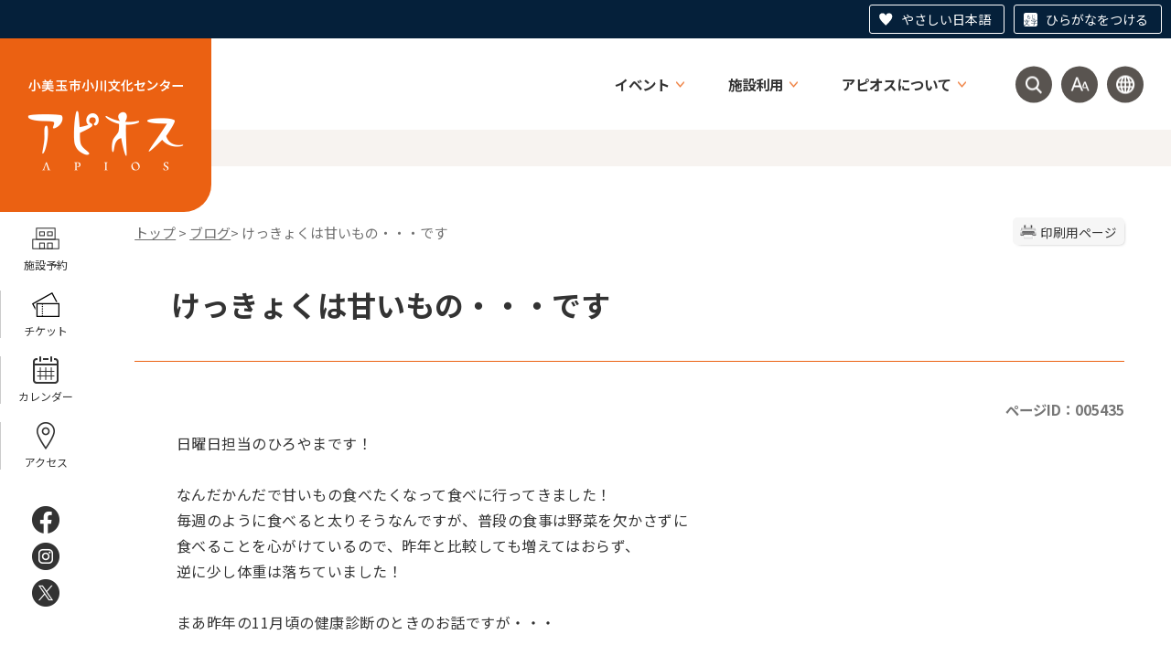

--- FILE ---
content_type: text/html
request_url: https://apios.city.omitama.lg.jp/0688/info-0000005435-5.html
body_size: 54669
content:
<!DOCTYPE html>
<html lang="ja">
<head prefix="og: http://ogp.me/ns# fb: http://ogp.me/ns/fb# article: http://ogp.me/ns/article#">
<meta http-equiv="Content-Type" content="text/html;charset=UTF-8">
	<!-- Global site tag (gtag.js) - Google Analytics -->
<script async src="https://www.googletagmanager.com/gtag/js?id=G-WD89BGGC2N"></script>
<script>
  window.dataLayer = window.dataLayer || [];
  function gtag(){dataLayer.push(arguments);}
  gtag('js', new Date());

  gtag('config', 'G-WD89BGGC2N');
</script>
<!-- Global site tag (gtag.js) - Google Analytics -->
<script async src="https://www.googletagmanager.com/gtag/js?id=UA-219301454-1"></script>
<script>
  window.dataLayer = window.dataLayer || [];
  function gtag(){dataLayer.push(arguments);}
  gtag('js', new Date());

  gtag('config', 'UA-219301454-1');
</script>
<script src="https://tsutaeru.cloud/assets/snippet/js/tsutaeru.js?button=easy,ruby"></script>
<meta http-equiv="X-UA-Compatible" content="IE=edge">
<meta name="format-detection" content="telephone=no">
<meta name="viewport" content="width=device-width,initial-scale=1.0">
<meta name="keywords" content="アピオスブログ">
<link rel="canonical" href="https://apios.city.omitama.lg.jp/0688/info-0000005435-5.html">
<meta property="og:title" content="けっきょくは甘いもの・・・です">
<meta property="og:type" content="article">
<meta property="og:url" content="https://apios.city.omitama.lg.jp/0688/info-0000005435-5.html">
<meta property="og:image" content="https://apios.city.omitama.lg.jp/manage/contents/upload/5c4c212533653.jpg">
<meta property="og:description" content="日曜日担当のひろやまです！ なんだかんだで甘いもの食べたくなって食べに行ってきました！ 毎週のように食べると太りそうなんですが、普段の食事は野菜を欠かさずに 食べることを心がけているので、昨年と比較しても増えてはおらず、 逆に少し体重は落ち...">
<meta name="twitter:card" content="summary">
<meta name="twitter:title" content="けっきょくは甘いもの・・・です">
<meta name="twitter:description" content="日曜日担当のひろやまです！ なんだかんだで甘いもの食べたくなって食べに行ってきました！ 毎週のように食べると太りそうなんですが、普段の食事は野菜を欠かさずに 食べることを心がけているので、昨年と比較しても増えてはおらず、 逆に少し体重は落ち...">
<meta name="twitter:image" content="https://apios.city.omitama.lg.jp/manage/contents/upload/5c4c212533653.jpg">
<meta name="twitter:url" content="https://apios.city.omitama.lg.jp/0688/info-0000005435-5.html">
<link rel="stylesheet" type="text/css" href="../css/88_apios/common.css">
<link rel="stylesheet" type="text/css" href="../css/88_apios/viewer/info.css">
<link rel="stylesheet" type="text/css" href="../css/88_apios/_userdesign/cms-design.css?ver1.00">
<link rel="stylesheet" type="text/css" href="../css/88_apios/lib/slick/slick.css?ver1.00">
<link rel="stylesheet" type="text/css" href="../css/88_apios/_userdesign/table-scroll.css?ver1.00">
<link rel="stylesheet" type="text/css" href="../css/88_apios/_userdesign/pages.css?ver1.00">
<link rel="stylesheet" type="text/css" href="../css/88_apios/_userdesign/apios.css?ver1.01">
<link rel="stylesheet" type="text/css" href="../common/jquery/plug-in/jquery.bxslider/jquery.bxslider.css">
<link rel="stylesheet" type="text/css" href="../common/jquery/plug-in/autocomplete/jquery-autocomplete.css">
<link rel="stylesheet" type="text/css" href="../common/jquery/plug-in/jquery.remodal/remodal.css">
<link rel="stylesheet" type="text/css" href="../common/jquery/plug-in/jquery.remodal/remodal-default-theme.css">
<style> .print-off {display:none !important;} </style>
<link rel="apple-touch-icon" href="/apple-touch-icon.png" sizes="180x180">
<link rel="icon" type="image/png" href="/android-touch-icon.png" sizes="192x192">
<link rel="icon" type="image/vnd.microsoft.icon" href="/favicon.ico">
<title>けっきょくは甘いもの・・・です | 小川文化センターアピオス 公式ホームページ</title>
</head>
<body class="BodyStyle subtop subtop5">
			<div id="block-skip"><a id="jump-title" href="#page-title">このページの本文へ移動</a></div> 		<!--		<div class="navigation-skip">-->		<!--		</div>--><a id="top"></a>
<!-- みなさいと 8.0 2020/11/20 -->
<div class="container-fluid viewer viewer-info genre1-id-688 ">
<div class="container-wrapper">
<div class="container-box">
<div class="row section-header">
<div class="col-md-12 wrapper-header ">
<div class="row ">
<div class="col-md-4  ">
		<div class="header">
						<div class="color-changer">
				<span class="label">色合い</span>
				<a href="#" class="normal"><img src="../images/color-normal.png" alt="標準"></a>
				<a href="#" class="type1"><img src="../images/color-blue.png" alt="青"></a>
				<a href="#" class="type2"><img src="../images/color-yellow.png" alt="黄"></a>
				<a href="#" class="type3"><img src="../images/color-black.png" alt="黒"></a>
			</div>
			<div class="font-changer">
				<span class="label">文字サイズ</span>
				<a href="#" class="normal"><img src="../images/char-normal.png" alt="標準"></a>
				<a href="#" class="large"><img src="../images/char-up.png" alt="拡大"></a>
				<a href="#" class="small"><img src="../images/char-down.png" alt="縮小"></a>
			</div>
							<div class="header-image" style="">
					<h1 style="margin: 0px; padding: 0px">
						<a href="/index5.html">
															<img src="../manage/top/upload/00000_20240208_0001.png" alt="小美玉市小川文化センターアピオス" title="小美玉市小川文化センターアピオス">
														</a>
					</h1>
				</div>
				
			<div class="rss">
				<a href=""><span>RSS</span></a>
			</div>
		</div>
		</div>
<div class="col-md-8 wrapper-header-right ">
<div class="row ">
<div class="col-md-12  ">
			<!--a id="menu-index1"></a-->
			<div class="part menu-index menu-index1">
								<div class="frame-middle-left">
					<div class="frame-middle-right">
						<div class="menu-index-box">
															<!--a id="menu-index1-0"></a-->
								<div class="menu-unit-style menu-unit-style-0">
									<div class="menu-unit-top-left">
										<div class="menu-unit-top-right">
											<div class="menu-unit-top"></div>
										</div>
									</div>
									<div class="menu-unit-middle-left">
										<div class="menu-unit-middle-right">
											<div class="menu-unit-middle">
												<div class="menu-level1">
													<div class="menu-title">
														<a href="../javascript:void(0);?idSubTop=5" target="_self">															<span class="font-1">イベント</span>
																														</a>
																												</div>
												</div>
																									<div class="menu-level2">
														<div class="top"></div>
														<ul class="middle">
															<li class="li-0 li-S li-odd">
<a href="../0361/genre1-5-001.html" target="_self"><span class="font-1">イベント</span></a>
</li>
<li class="li-1 li-M li-even">
<a href="../viewer/calendar-monthly.html?idSubTop=5" target="_self"><span class="font-1">カレンダー</span></a>
</li>
<li class="li-2 li-E li-odd">
<a href="https://ticket.city.omitama.ibaraki.jp/" target="_blank"><span class="font-1">オンラインチケット</span></a>
</li>
														</ul>
														<div class="bottom"></div>
													</div>
																								</div>
										</div>
									</div>
									<div class="menu-unit-bottom-left">
										<div class="menu-unit-bottom-right">
											<div class="menu-unit-bottom"></div>
										</div>
									</div>
								</div>
																<!--a id="menu-index1-1"></a-->
								<div class="menu-unit-style menu-unit-style-1">
									<div class="menu-unit-top-left">
										<div class="menu-unit-top-right">
											<div class="menu-unit-top"></div>
										</div>
									</div>
									<div class="menu-unit-middle-left">
										<div class="menu-unit-middle-right">
											<div class="menu-unit-middle">
												<div class="menu-level1">
													<div class="menu-title">
														<a href="../javascript:void(0);?idSubTop=5" target="_self">															<span class="font-1">施設利用</span>
																														</a>
																												</div>
												</div>
																									<div class="menu-level2">
														<div class="top"></div>
														<ul class="middle">
															<li class="li-0 li-S li-odd">
<a href="../0564/info-0000002341-5.html" target="_self"><span class="font-1">施設概要</span></a>
</li>
<li class="li-1 li-M li-even">
<a href="https://k2.p-kashikan.jp/omitama-city/" target="_blank"><span class="font-1">施設予約</span></a>
</li>
<li class="li-2 li-E li-odd">
<a href="../0563/info-0000002496-5.html" target="_self"><span class="font-1">アクセス</span></a>
</li>
														</ul>
														<div class="bottom"></div>
													</div>
																								</div>
										</div>
									</div>
									<div class="menu-unit-bottom-left">
										<div class="menu-unit-bottom-right">
											<div class="menu-unit-bottom"></div>
										</div>
									</div>
								</div>
																<!--a id="menu-index1-2"></a-->
								<div class="menu-unit-style menu-unit-style-2">
									<div class="menu-unit-top-left">
										<div class="menu-unit-top-right">
											<div class="menu-unit-top"></div>
										</div>
									</div>
									<div class="menu-unit-middle-left">
										<div class="menu-unit-middle-right">
											<div class="menu-unit-middle">
												<div class="menu-level1">
													<div class="menu-title">
														<a href="../javascript:void(0);?idSubTop=5" target="_self">															<span class="font-1">アピオスについて</span>
																														</a>
																												</div>
												</div>
																									<div class="menu-level2">
														<div class="top"></div>
														<ul class="middle">
															<li class="li-0 li-S li-odd">
<a href="../0621/info-0000002412-5.html" target="_self"><span class="font-1">愛称が決まるまで</span></a>
</li>
<li class="li-1 li-M li-even">
<a href="../0563/info-0000002483-5.html" target="_self"><span class="font-1">活性化のための３つの手法</span></a>
</li>
<li class="li-2 li-M li-odd">
<a href="../0565/genre1-5-001.html" target="_self"><span class="font-1">住民主役・活性化プロジェクト</span></a>
</li>
<li class="li-3 li-M li-even">
<a href="../0622/genre2-5-001.html" target="_self"><span class="font-1">アピオスぱるず</span></a>
</li>
<li class="li-4 li-M li-odd">
<a href="../0397/genre2-5-001.html" target="_self"><span class="font-1">アピオスダンススタジアム</span></a>
</li>
<li class="li-5 li-M li-even">
<a href="../0375/genre2-5-001.html" target="_self"><span class="font-1">アピオス小劇場</span></a>
</li>
<li class="li-6 li-M li-odd">
<a href="../0631/genre2-5-001.html" target="_self"><span class="font-1">team;ここから</span></a>
</li>
<li class="li-7 li-M li-even">
<a href="../0565/info-0000010394-5.html" target="_self"><span class="font-1">けん玉ワークショップ</span></a>
</li>
<li class="li-8 li-M li-odd">
<a href="../0565/info-0000010400-5.html" target="_self"><span class="font-1">アピオスカラオケバトル</span></a>
</li>
<li class="li-9 li-M li-even">
<a href="../0565/info-0000010401-5.html" target="_self"><span class="font-1">クリスマスフェスティバル</span></a>
</li>
<li class="li-10 li-M li-odd">
<a href="../0562/genre2-5-001.html" target="_self"><span class="font-1">陽だまり広場</span></a>
</li>
<li class="li-11 li-E li-even">
<a href="../0620/genre3-5-001.html" target="_self"><span class="font-1">遊(-You-)歩道</span></a>
</li>
														</ul>
														<div class="bottom"></div>
													</div>
																								</div>
										</div>
									</div>
									<div class="menu-unit-bottom-left">
										<div class="menu-unit-bottom-right">
											<div class="menu-unit-bottom"></div>
										</div>
									</div>
								</div>
															<div style="clear: both"></div>
						</div>
					</div>
				</div>
				<div class="frame-bottom-left">
					<div class="frame-bottom-right">
						<div class="frame-bottom"></div>
					</div>
				</div>
			</div>
			</div>
<div class="col-md-12  ">
			<!--a id="menu-banner1"></a-->
			<div class="part menu-banner menu-banner1">
				<div class="frame-top-left">
					<div class="frame-top-right">
						<div class="frame-top">
													</div>
					</div>
				</div>
				<div class="frame-middle-left">
					<div class="frame-middle-right">
						<div class="menu-banner-box">
															<a href="../javascript:void(0);?idSubTop=5" target="_self" class="banner-idx01"><img src="../manage/top/upload/00000_20240208_0002.png" alt="検索" title="検索">
								</a>
																<a href="../javascript:void(0);?idSubTop=5" target="_self" class="banner-idx02"><img src="../manage/top/upload/00000_20240208_0003.png" alt="文字サイズ・色合い変更" title="文字サイズ・色合い変更">
								</a>
																<a href="../0926/info-0000010459-5.html" target="_self" class="banner-idx03"><img src="../manage/top/upload/00000_20240208_0004.png" alt="外国語翻訳" title="外国語翻訳">
								</a>
														</div>
					</div>
				</div>
				<div class="frame-bottom-left">
					<div class="frame-bottom-right">
						<div class="frame-bottom"></div>
					</div>
				</div>
			</div>
			</div>
<div class="col-md-12 wrapper-search-pulldown wrapper-icon-pulldown ">
		<div class="part category-search-box">
			<form action="../viewer/search/info.html" method="POST" name="search-1" target="_self">
				<div class="frame-title-left">
					<div class="frame-title-right">
						<div class="frame-title">しぼりこみ検索</div>
					</div>
				</div>
				<div class="frame-top-left">
					<div class="frame-top-right">
						<div class="frame-top"></div>
					</div>
				</div>
				<div class="frame-middle-left">
					<div class="frame-middle-right">
						<div class="keyword">
															<div class="keyword-box">
																		<label class="label" for="search_keyword1"></label>
									<input class="search-text " type="text" id="search_keyword1" name="T_Keyword" value="" placeholder="検索文字列を入力してください" autocomplete="on">
																		<span class="search-button"><input type="submit" name="B_Search" value="検索"></span>
									<div class="has-error"></div>
																	</div>
							
							
							
							
															<fieldset class="file-radio-box">
									<legend class="search-label">検索条件 :</legend>

																			<span class="search-item">
											<input id="search-file-all-1" class="file-radio-button" type="radio" name="T_File" value="all">
											<label for="search-file-all-1" class="file-radio-label">
												すべて											</label>
										</span>
																			<span class="search-item">
											<input id="search-file-page-1" class="file-radio-button" type="radio" name="T_File" value="page" checked>
											<label for="search-file-page-1" class="file-radio-label">
												ページ											</label>
										</span>
																			<span class="search-item">
											<input id="search-file-pdf-1" class="file-radio-button" type="radio" name="T_File" value="pdf">
											<label for="search-file-pdf-1" class="file-radio-label">
												PDF											</label>
										</span>
																			<span class="search-item">
											<input id="search-file-pageId-1" class="file-radio-button" type="radio" name="T_File" value="pageId">
											<label for="search-file-pageId-1" class="file-radio-label">
												ID											</label>
										</span>
																	</fieldset>
								<script>
									window.addEventListener('load', function() {
										$(function() {
											$('.file-radio-box input').on('change', function() {
												var val = $(this).val();
												if (val === 'pageId'
													) {
													$(this).closest('form').find('.category-checkbox').prop('disabled', true);
												} else {
													$(this).closest('form').find('.category-checkbox').prop('disabled', false);
												}
											});
											$('.file-radio-box input:checked').trigger('change')
										});
									});
								</script>
														<div class="clear"></div>
						</div>
					</div>
				</div>
				<div class="frame-bottom-left">
					<div class="frame-bottom-right">
						<div class="frame-bottom"></div>
					</div>
				</div>
									<input type="hidden" name="T_Prev_Page" value="1">
					<input type="hidden" name="T_Page" value="1">
					<input type="hidden" name="T_Order" value="update">
								<input type="hidden" name="T_IdSubTop" value="5">
				<input type="hidden" name="T_Index" value="1">
				<input type="hidden" name="T_IsSearchAllTop" value="0">
			</form>
			<script>
				window.addEventListener('load', function() {
					$(function() {
						var $field = $("form[name=search-1]");

						// 検索条件がページIDの場合、非同期で検索してリダイレクトする
						$field.on("submit", function() {
							$submit = $(this).find('input[type=submit]');
							var fileType = $field.find("input[name=T_File]:checked").val();
							
							if (fileType !== 'pageId') {
								return true;
							}

							var $pageId = $field.find("input[id=search_keyword1]");
							var $idSubTop = $field.find("input[name=T_IdSubTop]");

							if ($pageId.val().length === 0) { // 入力無エラーは別に表示されるため、スキップ
								$submit.prop('disabled', false);
								return true;
							}

							$.ajax({
								type: "POST",
								url: selfPos + "/viewer/_ajax/search_pageid.php",
								data: {
									PageId: $pageId.val(),
									SubTopId: $idSubTop.val(),
									SelfPos: selfPos
								},
								dataType: "json",
								scriptCharset: "utf-8"
							}).done(function(data) {
								location.href = data['url'];

							}).fail(function(XMLHttpRequest, textStatus, errorThrown) {
								$submit.prop('disabled', false);
								window.alert("該当のページIDが見つかりませんでした。");
							});

							return false;
						});
					});
				});
			</script>
		</div>
</div>
<div class="col-md-12 wrapper-msg-board10 wrapper-icon-pulldown ">
			<div class="part msg-board msg-board10 msg-board10-0">
								<div class="frame-top-left">
					<div class="frame-top-right">
						<div class="frame-top"></div>
					</div>
				</div>
				<div class="frame-middle-left">
					<div class="frame-middle-right">
						<div class="msg-board-box">
<div class="font-changer">
<span class="label">文字サイズ</span>
<div class="wrap">
<ul class="menu">
	<li><a class="large" href="#"><span>拡大</span></a></li>
	<li><a class="normal" href="#"><span>標準</span></a></li>
</ul>
</div>
</div>

<div class="color-changer">
<span class="label">色合い</span>

<div class="wrap">
<ul class="menu">
	<li><a class="type1" href="#"><span>青</span></a></li>
	<li><a class="type2" href="#"><span>黄</span></a></li>
	<li><a class="normal" href="#"><span>標準</span></a></li>
</ul>
</div>
</div>
</div>
					</div>
				</div>
				<div class="frame-bottom-left">
					<div class="frame-bottom-right">
						<div class="frame-bottom"></div>
					</div>
				</div>
			</div>
		</div>
</div>
</div>
</div>
</div>
</div>
<div class="row section-side-fixed">
<div class="col-md-12 wrapper-side-fixed ">
<div class="row ">
<div class="col-md-12  ">
			<!--a id="menu-index2"></a-->
			<div class="part menu-index menu-index2">
								<div class="frame-middle-left">
					<div class="frame-middle-right">
						<div class="menu-index-box">
															<!--a id="menu-index2-0"></a-->
								<div class="menu-unit-style menu-unit-style-0">
									<div class="menu-unit-top-left">
										<div class="menu-unit-top-right">
											<div class="menu-unit-top"></div>
										</div>
									</div>
									<div class="menu-unit-middle-left">
										<div class="menu-unit-middle-right">
											<div class="menu-unit-middle">
												<div class="menu-level1">
													<div class="menu-title">
														<a href="https://k2.p-kashikan.jp/omitama-city/" target="_blank">															<img src="../manage/top/upload/00000_20240208_0009.png" alt="">
																														<span class="font-1">施設予約</span>
																														</a>
																												</div>
												</div>
																							</div>
										</div>
									</div>
									<div class="menu-unit-bottom-left">
										<div class="menu-unit-bottom-right">
											<div class="menu-unit-bottom"></div>
										</div>
									</div>
								</div>
																<!--a id="menu-index2-1"></a-->
								<div class="menu-unit-style menu-unit-style-1">
									<div class="menu-unit-top-left">
										<div class="menu-unit-top-right">
											<div class="menu-unit-top"></div>
										</div>
									</div>
									<div class="menu-unit-middle-left">
										<div class="menu-unit-middle-right">
											<div class="menu-unit-middle">
												<div class="menu-level1">
													<div class="menu-title">
														<a href="https://ticket.city.omitama.ibaraki.jp/" target="_blank">															<img src="../manage/top/upload/00000_20240208_0006.png" alt="">
																														<span class="font-1">チケット</span>
																														</a>
																												</div>
												</div>
																							</div>
										</div>
									</div>
									<div class="menu-unit-bottom-left">
										<div class="menu-unit-bottom-right">
											<div class="menu-unit-bottom"></div>
										</div>
									</div>
								</div>
																<!--a id="menu-index2-2"></a-->
								<div class="menu-unit-style menu-unit-style-2">
									<div class="menu-unit-top-left">
										<div class="menu-unit-top-right">
											<div class="menu-unit-top"></div>
										</div>
									</div>
									<div class="menu-unit-middle-left">
										<div class="menu-unit-middle-right">
											<div class="menu-unit-middle">
												<div class="menu-level1">
													<div class="menu-title">
														<a href="../viewer/calendar-monthly.html?idSubTop=5" target="_self">															<img src="../manage/top/upload/00000_20240208_0007.png" alt="">
																														<span class="font-1">カレンダー</span>
																														</a>
																												</div>
												</div>
																							</div>
										</div>
									</div>
									<div class="menu-unit-bottom-left">
										<div class="menu-unit-bottom-right">
											<div class="menu-unit-bottom"></div>
										</div>
									</div>
								</div>
																<!--a id="menu-index2-3"></a-->
								<div class="menu-unit-style menu-unit-style-3">
									<div class="menu-unit-top-left">
										<div class="menu-unit-top-right">
											<div class="menu-unit-top"></div>
										</div>
									</div>
									<div class="menu-unit-middle-left">
										<div class="menu-unit-middle-right">
											<div class="menu-unit-middle">
												<div class="menu-level1">
													<div class="menu-title">
														<a href="../0563/info-0000002496-5.html" target="_self">															<img src="../manage/top/upload/00000_20240208_0008.png" alt="">
																														<span class="font-1">アクセス</span>
																														</a>
																												</div>
												</div>
																							</div>
										</div>
									</div>
									<div class="menu-unit-bottom-left">
										<div class="menu-unit-bottom-right">
											<div class="menu-unit-bottom"></div>
										</div>
									</div>
								</div>
															<div style="clear: both"></div>
						</div>
					</div>
				</div>
				<div class="frame-bottom-left">
					<div class="frame-bottom-right">
						<div class="frame-bottom"></div>
					</div>
				</div>
			</div>
			</div>
<div class="col-md-12  ">
			<!--a id="menu-banner2"></a-->
			<div class="part menu-banner menu-banner2">
				<div class="frame-top-left">
					<div class="frame-top-right">
						<div class="frame-top">
													</div>
					</div>
				</div>
				<div class="frame-middle-left">
					<div class="frame-middle-right">
						<div class="menu-banner-box">
															<a href="https://www.facebook.com/ogawabunkacenter.apios/" target="_blank" class="banner-idx01"><img src="../manage/top/upload/00000_20240208_0010.png" alt="Facebook" title="Facebook">
								</a>
																<a href="https://www.instagram.com/apios_omitama/" target="_blank" class="banner-idx02"><img src="../manage/top/upload/00000_20240208_0011.png" alt="Instagram" title="Instagram">
								</a>
																<a href="https://twitter.com/apios_ogawa" target="_blank" class="banner-idx03"><img src="../manage/top/upload/00000_20240208_0012.png" alt="x（旧twiiter）" title="x（旧twiiter）">
								</a>
														</div>
					</div>
				</div>
				<div class="frame-bottom-left">
					<div class="frame-bottom-right">
						<div class="frame-bottom"></div>
					</div>
				</div>
			</div>
			</div>
</div>
</div>
</div>
<div class="row section-contents">
<div class="col-md-12 wrapper-contents ">
<div class="row ">
<div class="col-md-12  ">
		<div class="part contents">
			<div class="contents-frame-top-left">
				<div class="contents-frame-top-right">
					<div class="contents-frame-top"></div>
				</div>
			</div>
			<div class="contents-frame-middle-left">
				<div class="contents-frame-middle-right">
					<div class="contents-frame-middle">
						<div class="contents-box">									<div class="print-page" data-print-mode="0">
										<a href="#">印刷用ページ</a>
									</div>
																		<div class="bread-rubbish">
<a href="../index5.html">トップ</a>

&gt; <a href="../0688/genre1-5-001.html">ブログ</a>&gt; けっきょくは甘いもの・・・です
</div>									<div class="page-title-left">
									<div class="page-title-right">
										<div class="page-title" id="page-title">
											<h1>けっきょくは甘いもの・・・です</h1>
										</div>
									</div>
									</div>								<span class="page-number">
									<label class="number">ページID：005435</label>
								</span>
																<div class="info-box">
																		<div class="info-sentence">日曜日担当のひろやまです！<br>
<br>
なんだかんだで甘いもの食べたくなって食べに行ってきました！<br>
毎週のように食べると太りそうなんですが、普段の食事は野菜を欠かさずに<br>
食べることを心がけているので、昨年と比較しても増えてはおらず、<br>
逆に少し体重は落ちていました！<br>
<br>
まあ昨年の11月頃の健康診断のときのお話ですが・・・<br>
<br>
まあ、でも食べたいときに我慢したくないので、<br>
結局は食べてしまいます！<br>
仕事も食生活もバランスを考えて過ごしていきたいなと思います！<br>
<br>
<br>
<img title="IMG_3206" class="framed-image" style="width: 640px; height: 480px; float: none;" alt="IMG_3206" src="../manage/contents/upload/5c4c212533653.jpg"><br>
<br>
apios staff ひろやま<div style="clear:both"></div>										<input type="hidden" id="MapInformations" value="{}">
									</div>
									<br>
																		<div class="bookmark-top-info"><a href="#top">このページの先頭へ</a></div>
											<div class="info-date">
						<span class="info-published-date">掲載日 平成31年2月3日</span>
						<!--div class="info-published-date">掲載日 平成31年2月3日</div-->
		</div>
													<div class="info-inquiry-clear"></div>
																			</div>
														</div>
					</div>
				</div>
			</div>
			<div class="contents-frame-bottom-left">
				<div class="contents-frame-bottom-right">
					<div class="contents-frame-bottom"></div>
				</div>
			</div>
		</div>
		</div>
</div>
</div>
</div>
<div class="row section-pagetop">
<div class="col-md-12  ">
			<!--a id="menu-banner6"></a-->
			<div class="part menu-banner menu-banner6">
				<div class="frame-top-left">
					<div class="frame-top-right">
						<div class="frame-top">
													</div>
					</div>
				</div>
				<div class="frame-middle-left">
					<div class="frame-middle-right">
						<div class="menu-banner-box">
															<a href="#top" target="_self" class="banner-idx01"><img src="../manage/top/upload/00000_20240208_0027.png" alt="PAGE TOP" title="PAGE TOP">
								</a>
														</div>
					</div>
				</div>
				<div class="frame-bottom-left">
					<div class="frame-bottom-right">
						<div class="frame-bottom"></div>
					</div>
				</div>
			</div>
			</div>
</div>
<div class="row section-footer">
<div class="col-md-12 wrapper-footer-top ">
<div class="row ">
<div class="col-md-6 wrapper-footer-left ">
<div class="row ">
<div class="col-md-12  ">
			<div class="part msg-board msg-board3 msg-board3-0">
								<div class="frame-top-left">
					<div class="frame-top-right">
						<div class="frame-top"></div>
					</div>
				</div>
				<div class="frame-middle-left">
					<div class="frame-middle-right">
						<div class="msg-board-box">
<div class="footer-logo"><img alt="小美玉市小川文化センターアピオス" class="framed-image" src="../manage/top/upload/65c47b5b46aca.png" style="width: 201px;height: 113px;float: none" title="小美玉市小川文化センターアピオス"></div>

<div class="footer-copy"><img alt="共に支え合う自由空間、文化を身近に楽しむための仕掛けをつくります" class="framed-image" src="../manage/top/upload/65c47b6245f5a.png" style="width: 239px;height: 43px;float: none" title="共に支え合う自由空間、文化を身近に楽しむための仕掛けをつくります"></div>

<div class="footer-info">〒311-3423　茨城県小美玉市小川225番地<br>
TEL 0299-58-0921　FAX 0299-58-0923</div>

<div class="footer-open">
<span class="title">開館時間</span><span class="txt">9:00～22:00<br>
※夜間（17:15～）にご利用のお客様がいない場合は17:15まで</span>
</div>

<div class="footer-close">
<span class="title">休館日</span><span class="txt">月曜（月曜が祝日の場合はその翌日）、<br>
年末年始（12月28日～1月4日）</span>
</div>
</div>
					</div>
				</div>
				<div class="frame-bottom-left">
					<div class="frame-bottom-right">
						<div class="frame-bottom"></div>
					</div>
				</div>
			</div>
		</div>
<div class="col-md-12  ">
			<!--a id="menu-index7"></a-->
			<div class="part menu-index menu-index7">
								<div class="frame-middle-left">
					<div class="frame-middle-right">
						<div class="menu-index-box">
															<!--a id="menu-index7-0"></a-->
								<div class="menu-unit-style menu-unit-style-0">
									<div class="menu-unit-top-left">
										<div class="menu-unit-top-right">
											<div class="menu-unit-top"></div>
										</div>
									</div>
									<div class="menu-unit-middle-left">
										<div class="menu-unit-middle-right">
											<div class="menu-unit-middle">
												<div class="menu-level1">
													<div class="menu-title">
														<a href="../0563/info-0000002496-5.html" target="_self">															<span class="font-1">アクセス</span>
																														</a>
																												</div>
												</div>
																							</div>
										</div>
									</div>
									<div class="menu-unit-bottom-left">
										<div class="menu-unit-bottom-right">
											<div class="menu-unit-bottom"></div>
										</div>
									</div>
								</div>
																<!--a id="menu-index7-1"></a-->
								<div class="menu-unit-style menu-unit-style-1">
									<div class="menu-unit-top-left">
										<div class="menu-unit-top-right">
											<div class="menu-unit-top"></div>
										</div>
									</div>
									<div class="menu-unit-middle-left">
										<div class="menu-unit-middle-right">
											<div class="menu-unit-middle">
												<div class="menu-level1">
													<div class="menu-title">
														<a href="https://logoform.jp/form/nfRZ/622922" target="_blank">															<span class="font-1">お問い合わせ</span>
																														</a>
																												</div>
												</div>
																							</div>
										</div>
									</div>
									<div class="menu-unit-bottom-left">
										<div class="menu-unit-bottom-right">
											<div class="menu-unit-bottom"></div>
										</div>
									</div>
								</div>
															<div style="clear: both"></div>
						</div>
					</div>
				</div>
				<div class="frame-bottom-left">
					<div class="frame-bottom-right">
						<div class="frame-bottom"></div>
					</div>
				</div>
			</div>
			</div>
<div class="col-md-12  ">
			<div class="part msg-board msg-board4 msg-board4-0">
									<div class="frame-title-left">
						<div class="frame-title-right">
							<div class="frame-title">
								<h2 class="title">特定防衛施設周辺整備調整交付金事業</h2>
							</div>
						</div>
					</div>
									<div class="frame-top-left">
					<div class="frame-top-right">
						<div class="frame-top"></div>
					</div>
				</div>
				<div class="frame-middle-left">
					<div class="frame-middle-right">
						<div class="msg-board-box">
<p>小川文化センターアピオスは、防衛省の交付金を活用して運営しています。</p>

<p><img alt="cotent01" src="../manage/top/upload/664d7b2e29c94.png" style="width: 40px; height: 46px; float: none;" title="cotent01"></p>
</div>
					</div>
				</div>
				<div class="frame-bottom-left">
					<div class="frame-bottom-right">
						<div class="frame-bottom"></div>
					</div>
				</div>
			</div>
		</div>
</div>
</div>
<div class="col-md-6 wrapper-footer-right ">
<div class="row ">
<div class="col-md-12  ">
			<div class="part msg-board msg-board5 msg-board5-0">
								<div class="frame-top-left">
					<div class="frame-top-right">
						<div class="frame-top"></div>
					</div>
				</div>
				<div class="frame-middle-left">
					<div class="frame-middle-right">
						<div class="msg-board-box">
<p><iframe title="小美玉市小川文化センターアピオスの地図" allowfullscreen="" height="730" loading="lazy" referrerpolicy="no-referrer-when-downgrade" src="https://www.google.com/maps/embed?pb=!1m18!1m12!1m3!1d3220.457167720923!2d140.3623910756687!3d36.17976197243051!2m3!1f0!2f0!3f0!3m2!1i1024!2i768!4f64.1!3m3!1m2!1s0x60223fcb0d9b2b55%3A0x6b642235552deb30!2z5bCP576O546J5biCIOWwj-W3neaWh-WMluOCu-ODs-OCv-ODvOOCouODlOOCquOCuQ!5e0!3m2!1sja!2sjp!4v1699319390259!5m2!1sja!2sjp" style="border:0;" width="910"></iframe></p>
</div>
					</div>
				</div>
				<div class="frame-bottom-left">
					<div class="frame-bottom-right">
						<div class="frame-bottom"></div>
					</div>
				</div>
			</div>
		</div>
</div>
</div>
</div>
</div>
<div class="col-md-12 wrapper-footer-bottom ">
<div class="row ">
<div class="col-md-12  ">

		<div class="footer">
			<div class="footer-box">
									<ul class="footer-link">
													<li><a class="link-box link-box1" href="../0926/info-0000010377-5.html" target="_self">
																	<span class="font-1">プライバシーポリシー</span>
																</a></li>
														<li><a class="link-box link-box2" href="../0926/info-0000010378-5.html" target="_self">
																	<span class="font-1">著作権・免責事項</span>
																</a></li>
														<li><a class="link-box link-box3" href="../viewer/sitemap.html?idSubTop=5" target="_self">
																	<span class="font-1">サイトマップ</span>
																</a></li>
														<li><a class="link-box link-box4" href="../0563/info-0000002956-5.html" target="_self">
																	<span class="font-1">関連リンク</span>
																</a></li>
												</ul>
									<div class="footer-sentence">
					<ul>
	<li><a href="../index.html" target="_blank"><img alt="小美玉市公式サイト" class="framed-image" src="../manage/top/upload/65c47cedbfeb8.png" style="width: 160px;height: 60px;float: none" title="小美玉市公式サイト"></a></li>
</ul>

<div class="copyright">©2024 Omitama City.</div>
				</div>
			</div>
		</div>
		</div>
</div>
</div>
</div>
<div class="row section-extend-humb">
<div class="col-md-12  ">
<div class="row ">
<div class="col-md-12  ">
		<div class="part category-search-box">
			<form action="../viewer/search/info.html" method="POST" name="search-2" target="_self">
				<div class="frame-title-left">
					<div class="frame-title-right">
						<div class="frame-title">しぼりこみ検索</div>
					</div>
				</div>
				<div class="frame-top-left">
					<div class="frame-top-right">
						<div class="frame-top"></div>
					</div>
				</div>
				<div class="frame-middle-left">
					<div class="frame-middle-right">
						<div class="keyword">
															<div class="keyword-box">
																		<label class="label" for="search_keyword2"></label>
									<input class="search-text " type="text" id="search_keyword2" name="T_Keyword" value="" placeholder="検索文字列を入力してください" autocomplete="on">
																		<span class="search-button"><input type="submit" name="B_Search" value="検索"></span>
									<div class="has-error"></div>
																	</div>
							
															<div class="hottrends-list">
									<label class="label">キーワードランキング</label>
																			<a href="#" class="hottrends">百里基地</a>
																			<a href="#" class="hottrends">入札</a>
																			<a href="#" class="hottrends">コロナ</a>
																			<a href="#" class="hottrends">成人式</a>
																			<a href="#" class="hottrends">採用</a>
																	</div>
							
																<div class="category" style="">
										<fieldset style="border: none; padding: 0px; margin: 0px;">
											<legend><label class="search-label">カテゴリー :</label></legend>
											<span class="search-item">
												<input type="checkbox" id="categoryType_2_9999" class="category-checkbox-2 category-checkbox" name="D_Category[]" value="9999" checked data-dirname="all">
												<label for="categoryType_2_9999" class="category-label">すべて</label>
											</span>
																							<span class="search-item">
													<input type="checkbox" id="categoryType_2_1" class="category-checkbox-2 category-checkbox" name="D_Category[]" value="1" data-dirname="">
													<label for="categoryType_2_1" class="category-label">小美玉市の紹介</label>
												</span>
																							<span class="search-item">
													<input type="checkbox" id="categoryType_2_2" class="category-checkbox-2 category-checkbox" name="D_Category[]" value="2" data-dirname="">
													<label for="categoryType_2_2" class="category-label">ライフメニュー</label>
												</span>
																							<span class="search-item">
													<input type="checkbox" id="categoryType_2_3" class="category-checkbox-2 category-checkbox" name="D_Category[]" value="3" data-dirname="">
													<label for="categoryType_2_3" class="category-label">くらし・手続き</label>
												</span>
																							<span class="search-item">
													<input type="checkbox" id="categoryType_2_4" class="category-checkbox-2 category-checkbox" name="D_Category[]" value="4" data-dirname="">
													<label for="categoryType_2_4" class="category-label">子育て・教育</label>
												</span>
																							<span class="search-item">
													<input type="checkbox" id="categoryType_2_5" class="category-checkbox-2 category-checkbox" name="D_Category[]" value="5" data-dirname="">
													<label for="categoryType_2_5" class="category-label">安全・安心</label>
												</span>
																							<span class="search-item">
													<input type="checkbox" id="categoryType_2_6" class="category-checkbox-2 category-checkbox" name="D_Category[]" value="6" data-dirname="">
													<label for="categoryType_2_6" class="category-label">文化・スポーツ・観光</label>
												</span>
																							<span class="search-item">
													<input type="checkbox" id="categoryType_2_7" class="category-checkbox-2 category-checkbox" name="D_Category[]" value="7" data-dirname="">
													<label for="categoryType_2_7" class="category-label">健康・医療・福祉</label>
												</span>
																							<span class="search-item">
													<input type="checkbox" id="categoryType_2_8" class="category-checkbox-2 category-checkbox" name="D_Category[]" value="8" data-dirname="">
													<label for="categoryType_2_8" class="category-label">市政情報</label>
												</span>
																							<span class="search-item">
													<input type="checkbox" id="categoryType_2_9" class="category-checkbox-2 category-checkbox" name="D_Category[]" value="9" data-dirname="">
													<label for="categoryType_2_9" class="category-label">市長の部屋</label>
												</span>
																							<span class="search-item">
													<input type="checkbox" id="categoryType_2_10" class="category-checkbox-2 category-checkbox" name="D_Category[]" value="10" data-dirname="">
													<label for="categoryType_2_10" class="category-label">小美玉市議会</label>
												</span>
																							<span class="search-item">
													<input type="checkbox" id="categoryType_2_11" class="category-checkbox-2 category-checkbox" name="D_Category[]" value="11" data-dirname="">
													<label for="categoryType_2_11" class="category-label">東日本大震災関連情報</label>
												</span>
																							<span class="search-item">
													<input type="checkbox" id="categoryType_2_12" class="category-checkbox-2 category-checkbox" name="D_Category[]" value="12" data-dirname="">
													<label for="categoryType_2_12" class="category-label">図書館</label>
												</span>
																							<span class="search-item">
													<input type="checkbox" id="categoryType_2_13" class="category-checkbox-2 category-checkbox" name="D_Category[]" value="13" data-dirname="">
													<label for="categoryType_2_13" class="category-label">アピオス</label>
												</span>
																							<span class="search-item">
													<input type="checkbox" id="categoryType_2_14" class="category-checkbox-2 category-checkbox" name="D_Category[]" value="14" data-dirname="">
													<label for="categoryType_2_14" class="category-label">みの～れ</label>
												</span>
																							<span class="search-item">
													<input type="checkbox" id="categoryType_2_15" class="category-checkbox-2 category-checkbox" name="D_Category[]" value="15" data-dirname="">
													<label for="categoryType_2_15" class="category-label">コスモス</label>
												</span>
																							<span class="search-item">
													<input type="checkbox" id="categoryType_2_16" class="category-checkbox-2 category-checkbox" name="D_Category[]" value="16" data-dirname="">
													<label for="categoryType_2_16" class="category-label">空のえき そ・ら・ら</label>
												</span>
																							<span class="search-item">
													<input type="checkbox" id="categoryType_2_17" class="category-checkbox-2 category-checkbox" name="D_Category[]" value="17" data-dirname="">
													<label for="categoryType_2_17" class="category-label">お知らせ</label>
												</span>
																							<span class="search-item">
													<input type="checkbox" id="categoryType_2_18" class="category-checkbox-2 category-checkbox" name="D_Category[]" value="18" data-dirname="">
													<label for="categoryType_2_18" class="category-label">その他</label>
												</span>
																							<span class="search-item">
													<input type="checkbox" id="categoryType_2_19" class="category-checkbox-2 category-checkbox" name="D_Category[]" value="19" data-dirname="">
													<label for="categoryType_2_19" class="category-label">よく利用されるメニュー</label>
												</span>
																							<span class="search-item">
													<input type="checkbox" id="categoryType_2_20" class="category-checkbox-2 category-checkbox" name="D_Category[]" value="20" data-dirname="">
													<label for="categoryType_2_20" class="category-label">仕事・産業</label>
												</span>
																						<div class="clear"></div>
										</fieldset>
									</div>
									<script>
										window.addEventListener('load', function() {
											$(function() {
												var $field = $('.category-checkbox-2');

												$field.on('click', function() {
													// 「すべて」を選択した場合他のカテゴリを解除
													if (this.value == 9999) {
														$field.prop('checked', false);
														$field.first().prop('checked', true);
													}
													// 「すべて」以外を選択した場合 「すべて」を解除
													if (this.value != 9999) {
														$field.first().prop('checked', false);
													}
												})
											});
										});
									</script>
																<div class="display-number">
									<fieldset style="border: none; padding: 0px; margin: 0px;">
										<legend><label class="search-label">表示件数 :</label></legend>
																			</fieldset>
								</div>
							
															<div class="order">
									<fieldset style="border: none; padding: 0px; margin: 0px;">
										<legend><label class="search-label">表示順 :</label></legend>
										<span class="search-item">
											<input id="order-update-2" type="radio" name="R_Order" value="update" checked>
											<label class="order-update" for="order-update-2">更新日時</label>
										</span>
										<span class="search-item">
											<input id="order-access-2" type="radio" name="R_Order" value="access">
											<label class="order-access" for="order-access-2">アクセス数</label>
										</span>
									</fieldset>
								</div>
							
															<fieldset class="file-radio-box">
									<legend class="search-label">検索条件 :</legend>

																			<span class="search-item">
											<input id="search-file-all-2" class="file-radio-button" type="radio" name="T_File" value="all">
											<label for="search-file-all-2" class="file-radio-label">
												すべて											</label>
										</span>
																			<span class="search-item">
											<input id="search-file-page-2" class="file-radio-button" type="radio" name="T_File" value="page" checked>
											<label for="search-file-page-2" class="file-radio-label">
												ページ											</label>
										</span>
																			<span class="search-item">
											<input id="search-file-pdf-2" class="file-radio-button" type="radio" name="T_File" value="pdf">
											<label for="search-file-pdf-2" class="file-radio-label">
												PDF											</label>
										</span>
																			<span class="search-item">
											<input id="search-file-pageId-2" class="file-radio-button" type="radio" name="T_File" value="pageId">
											<label for="search-file-pageId-2" class="file-radio-label">
												ID											</label>
										</span>
																	</fieldset>
								<script>
									window.addEventListener('load', function() {
										$(function() {
											$('.file-radio-box input').on('change', function() {
												var val = $(this).val();
												if (val === 'pageId'
													) {
													$(this).closest('form').find('.category-checkbox').prop('disabled', true);
												} else {
													$(this).closest('form').find('.category-checkbox').prop('disabled', false);
												}
											});
											$('.file-radio-box input:checked').trigger('change')
										});
									});
								</script>
														<div class="clear"></div>
						</div>
					</div>
				</div>
				<div class="frame-bottom-left">
					<div class="frame-bottom-right">
						<div class="frame-bottom"></div>
					</div>
				</div>
									<input type="hidden" name="T_Prev_Page" value="1">
					<input type="hidden" name="T_Page" value="1">
					<input type="hidden" name="T_Order" value="update">
								<input type="hidden" name="T_IdSubTop" value="5">
				<input type="hidden" name="T_Index" value="2">
				<input type="hidden" name="T_IsSearchAllTop" value="0">
			</form>
			<script>
				window.addEventListener('load', function() {
					$(function() {
						var $field = $("form[name=search-2]");

						// 検索条件がページIDの場合、非同期で検索してリダイレクトする
						$field.on("submit", function() {
							$submit = $(this).find('input[type=submit]');
							var fileType = $field.find("input[name=T_File]:checked").val();
							
							if (fileType !== 'pageId') {
								return true;
							}

							var $pageId = $field.find("input[id=search_keyword2]");
							var $idSubTop = $field.find("input[name=T_IdSubTop]");

							if ($pageId.val().length === 0) { // 入力無エラーは別に表示されるため、スキップ
								$submit.prop('disabled', false);
								return true;
							}

							$.ajax({
								type: "POST",
								url: selfPos + "/viewer/_ajax/search_pageid.php",
								data: {
									PageId: $pageId.val(),
									SubTopId: $idSubTop.val(),
									SelfPos: selfPos
								},
								dataType: "json",
								scriptCharset: "utf-8"
							}).done(function(data) {
								location.href = data['url'];

							}).fail(function(XMLHttpRequest, textStatus, errorThrown) {
								$submit.prop('disabled', false);
								window.alert("該当のページIDが見つかりませんでした。");
							});

							return false;
						});
					});
				});
			</script>
		</div>
</div>
</div>
</div>
</div>
</div>
</div>
</div>
		
		<script src="../common/jquery.min.js"></script>
<!--[if lt IE 9]>
<script src='../common/css3-mediaqueries-js/css3-mediaqueries.js'></script>
<![endif]-->
<!--[if lte IE 9]>
<script src='../common/jquery-1.8.1.min.js'></script>
<![endif]-->
<script src="../common/bootstrap3/js/bootstrap.min.js"></script>
<script src="../common/jquery/plug-in/purl.js"></script>
<script src="../common/jquery/plug-in/jquery.cookie.js"></script>
<script src="../common/jquery/plug-in/jquery.color.utils.js"></script>
<script src="../common/jquery/plug-in/jquery.json-2.4.min.js"></script>
<script src="../common/jquery/plug-in/jquery.bxslider/jquery.bxslider.js"></script>
<script src="../common/jquery/plug-in/autocomplete/jquery-autocomplete.min.js"></script>
<script src="../common/js/common.min.js"></script>
<script src="../viewer/_js/common-lib.min.js"></script>
<script src="../viewer/_js/header.min.js"></script>
<script src="../common/common.min.js"></script>
<script src="../viewer/_js/print.js"></script>
<script src="../viewer/_js/document_counter.min.js"></script>
<script src="../viewer/_js/initialize_bxsliders.js"></script>
<script src="../css/88_apios/js/viewport.min.js?ver1.00"></script>
<script src="../css/88_apios/js/pagetop-bottom.min.js?ver1.00"></script>
<script src="../css/88_apios/js/page-jump.min.js?ver1.00"></script>
<script src="../css/88_apios/js/cms-design.min.js?ver1.00"></script>
<script src="../css/88_apios/lib/slick/slick.min.js?ver1.00"></script>
<script src="../css/88_apios/js/slick-custom.min.js?ver1.00"></script>
<script src="../css/88_apios/js/hamburgermenu-lib.min.js?ver1.00"></script>
<script src="../css/88_apios/js/table-scroll.min.js?ver1.00"></script>
<script src="../css/88_apios/js/apios.min.js?ver1.00"></script>
<script>
	var subtopId = 5;
		var selfPos = '../';
  var globalNaviClickMode = 0;
</script>
<script src="../common/jquery/plug-in/jquery.remodal/remodal.min.js"></script>
<script src="../viewer/_js/login.min.js"></script>
<script src="https://maps.google.com/maps/api/js?v=3.17&amp;sensor=false&amp;key=AIzaSyAN0KVEihDjICKhPKo_cjHX2HrKTNZDCas"></script>
<script src="../common/js/map_google.min.js"></script>
<script src="../viewer/../viewer/_js/info-counter.min.js?id=5435"></script>
<script>
	var search_data_kind = 0;
</script>
<script>
	window.___gcfg = {lang: 'ja'};

	(function () {
		var po = document.createElement('script');
		po.type = 'text/javascript';
		po.async = true;
		po.src = 'https://apis.google.com/js/platform.js';
		var s = document.getElementsByTagName('script')[0];
		s.parentNode.insertBefore(po, s);
	})();
</script>
</body>
</html>


--- FILE ---
content_type: text/html
request_url: https://apios.city.omitama.lg.jp/viewer/_ajax/UpdateInfoCount.php
body_size: 348
content:
{"in":0,"out":197,"cellular":35,"in_m":0,"out_m":1,"cellular_m":0,"in_d":[],"out_d":{"3":{"day":"3","access_counter":1,"cellular_counter":0}},"pc":197,"total":232,"pc_m":1,"total_m":1,"pc_d":{"3":1}}

--- FILE ---
content_type: text/css
request_url: https://apios.city.omitama.lg.jp/css/88_apios/common.css
body_size: 12801
content:
.row{margin-right:0;margin-left:0}.col-md-1,.col-md-2,.col-md-3,.col-md-4,.col-md-5,.col-md-6,.col-md-7,.col-md-8,.col-md-9,.col-md-10,.col-md-11,.col-md-12{float:none;padding-right:0;padding-left:0;min-height:auto;width:auto}.container-fluid{padding:0 !important;overflow:hidden}.bx-wrapper .bx-pager.bx-default-pager a,.bx-wrapper .bx-pager.bx-default-pager a:hover,.bx-wrapper .bx-pager.bx-default-pager a:active{color:#fff}.remodal{font-size:100%}.remodal .form-group{font-size:93.8%}.remodal .form-control{font-size:87.5%}.remodal input[type='checkbox']{font-size:81.3%}.remodal .btn{font-size:87.5%}.remodal .btn-primary{background:#0964a2;color:#fff}.remodal-close::before,.remodal-close:before{font-size:150% !important}html,body{margin:0}img{line-height:0}p{margin:0}ul,ol{margin:0;padding-left:2em}a{color:#333;text-decoration:underline;line-height:inherit;transition:color 0.24s ease}a:visited{color:#951c54}a:hover{color:#f63;text-decoration:none;transition:color 0.24s ease}a img{border:none}a img:hover{opacity:0.7;transition:all 0.24s ease}table{border-collapse:collapse;border:1px solid #bbb;border-spacing:1px}table td,table th{padding:5px 8px;border:1px solid #bbb}table th{background:#eee}input[type='text'],input[type='TEXT'],input[type='button'],input[type='submit'],button,textarea{border-radius:0;-webkit-appearance:none;appearance:none}.remodal{width:auto !important;padding:40px;border-radius:6px;color:#182a3c;transform:none !important}.remodal .form-group{margin-bottom:15px}.remodal .btn,.remodal button[name='yes'],.remodal button[name='no']{display:inline-block;padding:6px 12px;border:1px solid transparent;border-radius:4px;background:none;cursor:pointer;transition:all .2s}.remodal .btn:hover,.remodal button[name='yes']:hover,.remodal button[name='no']:hover{opacity:.7}.remodal .btn-primary,.remodal button[name='yes']{border-color:#357ebd;background-color:#0964a2;color:#fff}.remodal .btn-primary,.remodal button[name='yes']:hover{border-color:#285e8e;background:#3071a9}.remodal .btn-default,.remodal button[name='no']{border-color:#ccc;background:#fff;color:#333}.remodal .btn-default:hover,.remodal button[name='no']:hover{border-color:#adadad;background:#ebebeb}.remodal input.form-control{padding:6px 12px;border:1px solid #ccc;border-radius:4px;background:#fff;color:#555;box-shadow:inset 0 1px 1px rgba(0,0,0,0.075);transition:border-color ease-in-out .15s, box-shadow ease-in-out .15s}.remodal input.form-control:focus{border-color:#66afe9;box-shadow:inset 0 1px 1px rgba(0,0,0,0.075),0 0 8px rgba(102,175,233,0.6)}.btn-default{display:inline-block;line-height:1.42857143;padding:6px 12px;border-radius:4px;border:1px solid #ccc;background-color:#fff;background-image:linear-gradient(to bottom, #fff 0%, #e0e0e0 100%);color:#333;font-size:87.5%;font-family:inherit;text-align:center;text-decoration:none;text-shadow:0 -1px 0 rgba(0,0,0,0.2);box-shadow:inset 0 1px 0 rgba(255,255,255,0.15),0 1px 1px rgba(0,0,0,0.075);cursor:pointer}.btn-default:hover,.btn-default:active{display:inline-block;line-height:1.42857143;padding:6px 12px;border-radius:4px;border:1px solid #dbdbdb;background-color:#e0e0e0;background-image:linear-gradient(to bottom, #e0e0e0 0%, #e0e0e0 100%);color:#333;font-size:87.5%;font-family:inherit;text-align:center;text-decoration:none;text-shadow:0 -1px 0 rgba(0,0,0,0.2);box-shadow:inset 0 1px 0 rgba(255,255,255,0.15),0 1px 1px rgba(0,0,0,0.075);cursor:pointer}.btn-primary{display:inline-block;line-height:1.42857143;padding:6px 12px;border-radius:4px;border:1px solid #265a88;background-color:#337ab7;background-image:linear-gradient(to bottom, #337ab7 0%, #245580 100%);color:#fff;font-size:87.5%;font-family:inherit;text-align:center;text-decoration:none;text-shadow:0 -1px 0 rgba(0,0,0,0.2);box-shadow:inset 0 1px 0 rgba(255,255,255,0.15),0 1px 1px rgba(0,0,0,0.075);cursor:pointer}.btn-primary:hover,.btn-primary:active{display:inline-block;line-height:1.42857143;padding:6px 12px;border-radius:4px;border:1px solid #245580;background-color:#265a88;background-image:linear-gradient(to bottom, #265a88 0%, #265a88 100%);color:#fff;font-size:87.5%;font-family:inherit;text-align:center;text-decoration:none;text-shadow:0 -1px 0 rgba(0,0,0,0.2);box-shadow:inset 0 1px 0 rgba(255,255,255,0.15),0 1px 1px rgba(0,0,0,0.075);cursor:pointer}.form-control{display:block;width:100%;height:34px;line-height:1.42857143;padding:6px 12px;border:1px solid #ccc;border-radius:4px;box-shadow:inset 0 1px 1px rgba(0,0,0,0.075);box-sizing:border-box;background-color:#fff;background-image:none;color:#555;font-size:1.1em;transition:border-color ease-in-out .15s, box-shadow ease-in-out .15s}.form-control:focus{border-color:#66afe9;outline:0;box-shadow:inset 0 1px 1px rgba(0,0,0,0.075),0 0 8px rgba(102,175,233,0.6)}.remodal-disaster #B_Group{margin-top:1em}.remodal-disaster button[name='yes']{margin-right:5px}.remodal-disaster button[name='no']{margin-left:5px}body{font-family:"ヒラギノ角ゴ Pro W3","メイリオ", "Meiryo", "Hiragino Kaku Gothic Pro", "ＭＳ Ｐゴシック", "MS P Gothic",  Verdana, Arial, Helvetica, sans-serif;font-size:96.8%;color:#000;line-height:1.67em;letter-spacing:normal;min-height:480px}.navigation-skip{display:none}.part{margin:0;padding:0}.get-flash-player,.get-flash-player img{display:none}.menu-banner a,.menu-banner a img{display:block}.banner-pdf,.banner-swf{width:112px;height:33px}.banner-pdf{background:url("../../images/icons/get_adobe_reader.png") no-repeat}.banner-swf{background:url("../../images/icons/get_flash_player.png") no-repeat}.banner-ppt,.banner-xls,.banner-doc{width:96px;height:33px}.banner-ppt{background:url("../../images/icons/get_power_point_viewer.png") no-repeat}.banner-xls{background:url("../../images/icons/get_excel_viewer.png") no-repeat}.banner-doc{background:url("../../images/icons/get_word_viewer.png") no-repeat}.font-1{font-size:100%}.font-2{font-size:96.8%}.font-3{font-size:87.5%}.font-4{font-size:81.3%}.font-5{font-size:75%}@media print, screen and (min-width: 601px){a[href^="tel:"]{color:#333;text-decoration:none;pointer-events:none}.cke_editable a[href^="tel:"]{text-decoration:underline}}#block-skip{position:absolute;display:block;z-index:9999}#jump-title{display:block;text-indent:-9999em}#jump-title.show{display:block;text-indent:0em !important}body.viewer-print{width:100%;text-align:left;background-image:none}.viewer-print .container-fluid{min-width:100%}.viewer-print .contents-box{padding:15px}.viewer-print .sns,.viewer-print .bookmark-top-bottom,.viewer-print .info-access-counter{display:none}#preview-guide{position:fixed;z-index:10001;width:100%;padding:8px;color:#f00;font-size:1.3em;font-weight:bold;background:rgba(0,0,0,0.55)}.preview .print-page{display:none}.bookmark-top,.search-bookmark-top,.office-bookmark-top,.sitemap-bookmark-top{text-align:right}.viewer .bookmark-top-bottom{display:none}.info-box .info-download{margin:10px 0 0;padding:10px 15px;background:#f7f9f9}.info-box .info-download .info-download-title{font-size:1rem;font-weight:bold}.info-box .info-download ul{margin:5px 0 0}.info-box .info-download ul li a{font-size:96.8%}.info-box .info-link,.viewer-faq .info-link{margin:10px 0 0;padding:10px 15px;background:#f7f9f9}.info-box .info-link .info-link-title,.viewer-faq .info-link .info-link-title{font-size:1rem;font-weight:bold}.info-box .info-link ul,.viewer-faq .info-link ul{margin:5px 0 0}.info-box .info-link ul li a,.viewer-faq .info-link ul li a{font-size:96.8%}.info-box .info-link ul li .banner-pdf,.info-box .info-link ul li .banner-doc,.info-box .info-link ul li .banner-xls,.info-box .info-link ul li .banner-ppt,.info-box .info-link ul li .banner-csv,.viewer-faq .info-link ul li .banner-pdf,.viewer-faq .info-link ul li .banner-doc,.viewer-faq .info-link ul li .banner-xls,.viewer-faq .info-link ul li .banner-ppt,.viewer-faq .info-link ul li .banner-csv{display:inline-block;margin:0 5px 0 0;width:112px;height:33px;vertical-align:bottom}.info-box .info-map{margin:10px 0 0;padding:10px 15px;background:#f7f9f9}.info-box .info-map .info-map-title{font-size:1rem;font-weight:bold}.info-box .info-map ul{margin:5px 0 0}.info-box .info-map ul li a{font-size:96.8%}.inquiry-box{margin-top:20px;border:1px solid #66c4cc}.inquiry-box .inquiry-title{padding:6px 2px 6px 10px;background:#66c4cc;color:white;font-weight:bold}.inquiry-box .inquiry-appear{padding:10px 20px;overflow:hidden}.inquiry-box .office-unit{margin-bottom:5px}.inquiry-box .row-office{overflow:hidden}.inquiry-box .row-office>.label{display:none}.inquiry-box .row-office .information{margin-bottom:2px}.inquiry-box .row-phone_number,.inquiry-box .row-phone_d_number,.inquiry-box .row-phone_ip_number,.inquiry-box .row-fax_number,.inquiry-box .row-mail{margin-left:10px;overflow:hidden}.inquiry-box .row-phone_number>.label,.inquiry-box .row-phone_d_number>.label,.inquiry-box .row-phone_ip_number>.label,.inquiry-box .row-fax_number>.label,.inquiry-box .row-mail .label{float:left}.inquiry-box .row-phone_number .information,.inquiry-box .row-phone_d_number .information,.inquiry-box .row-phone_ip_number .information,.inquiry-box .row-fax_number .information,.inquiry-box .row-mail .mail{float:left;width:79%}.inquiry-box .row-phone_number .ext_number,.inquiry-box .row-phone_d_number .ext_number,.inquiry-box .row-phone_ip_number .ext_number,.inquiry-box .row-fax_number .ext_number{display:block}.inquiry-box .row-mail .mail-form-guide{display:none}.inquiry-box .clear{clear:none}.evaluation-box{margin-top:20px;border:1px solid #e3e3e3}.evaluation-box .title{padding:6px 2px 6px 10px;background-color:#f7f7f7;border-bottom:3px solid #0a9ded;font-weight:bold}.evaluation-box .evaluation-appear{padding:10px 20px;font-size:95%;overflow:hidden}.evaluation-box .evaluation-appear .answer{margin-bottom:5px;border-bottom:1px dotted #ccc}.evaluation-box .evaluation-appear .answer label{margin-right:15px}.evaluation-box .evaluation-appear .trigger{margin-top:15px;text-align:center}.evaluation-box .evaluation-appear .trigger input[type='submit']{width:200px;padding:8px 0;font-weight:bold}.clear{clear:both}.last-updated{display:none}.viewer .menu-index h2,.viewer .menu-index h3,.viewer .menu-index h4,.viewer .menu-banner h2,.viewer .menu-banner h3,.viewer .menu-banner h4{margin:0;font-size:100%}.bxslider-noframe .bx-wrapper .bx-viewport{left:0;border:none;background:none;box-shadow:none}.viewer .wrapper-side h2,.viewer .wrapper-side h3,.viewer .wrapper-side h4,.viewer .wrapper-side h5,.viewer .wrapper-side h6{margin:0;font-size:100%}.viewer .contents-box{margin:0;padding:15px;border:1px solid #cfcfcf;background:#fff;box-shadow:0 0 2px #cfcfcf}@media print, screen and (min-width: 601px){.viewer .contents-box{min-height:480px}}.contents-box .print-page{display:none}@media print, screen and (min-width: 601px){.contents-box .print-page{display:block;float:right;margin:-4px 0 0 10px;border-radius:5px;background:#f6f6f6;box-sizing:border-box;box-shadow:2px 2px 4px -4px rgba(0,0,0,0.75);transition:box-shadow .3s}.contents-box .print-page:hover{box-shadow:none}.contents-box .print-page a{display:block;position:relative;padding:4px 8px 1px 30px;color:#333;font-size:87.5%;text-decoration:none}.contents-box .print-page a::before{display:block;position:absolute;top:50%;left:8px;width:18px;height:18px;background:url("../../images/printer.gif") no-repeat;transform:translate(0, -50%);content:''}}.contents-box .bread-rubbish{margin-bottom:15px}.page-number{display:block;margin-bottom:30px;text-align:right}.contents-box .info-date{margin-top:1em;text-align:right}.contents-box .info-published-date,.contents-box .info-updated-date{display:inline-block;margin:0 0 0 1em;font-size:87.5%}.contents .info-access-counter{margin:0 0 8px 0;padding:0;text-align:right}.page-title-left{clear:right}.page-title-left .page-title h1{color:#333;line-height:1.75rem;font-size:1.5rem}@media print, screen and (min-width: 601px){.page-title-left .page-title h1{line-height:2.75rem;font-size:2rem}}.contents h2{margin-top:30px;margin-left:-10px;padding:20px 0 13px 20px;border:none;font-size:1.5rem}.contents h3{margin:1.3em 0 .65em -10px;padding:.55em .75em .4em;font-size:1.2rem}.contents h4{margin:1.25em 0 .65em -10px;padding:.55em .75em .4em;background:#f2f2f2;font-size:1.125rem}.contents h5{display:block;margin:1.25em 0 .65em;padding:.5em .75em;border-bottom:3px double #ccc;font-weight:bold;font-size:100%;margin-left:-5px}.contents h6{margin:1.25em 0 .65em;font-size:100%;font-weight:bold}.viewer-print{background:none !important}.viewer-print .container-fluid{width:100%;margin:0;border:none;background:none}.viewer-print .container-fluid .container-wrapper{width:100%;margin:0;border:none;background:none}.viewer-print .container-fluid .container-wrapper .container-box{width:100%;margin:0;border:none;background:none}


--- FILE ---
content_type: text/css
request_url: https://apios.city.omitama.lg.jp/css/88_apios/_userdesign/pages.css?ver1.00
body_size: 66
content:
.BodyStyle{-webkit-text-size-adjust:96.8%;text-size-adjust:96.8%}


--- FILE ---
content_type: application/javascript
request_url: https://apios.city.omitama.lg.jp/viewer/_js/login.min.js
body_size: 1358
content:
var selfPos=selfPos||"";$(function(){var e,i,a=$("[data-remodal-id=login]");a.length&&(e=function(){a.find(".login-message").hide(),a.find(".has-error").removeClass("has-error"),a.find(".help-block").hide()},i=function(n){n.parent(".form-group").addClass("has-error").find(".help-block").show()},$(document).on("open",".remodal",function(){"login"===$(this).data("remodal-id")&&e()}),$(document).on("opened",".remodal",function(){"login"===$(this).data("remodal-id")&&a.find("input:first").focus()}),a.remodal(),a.find("form[name=login]").on("submit",function(){e();var n=a.find("input[name=login]"),o=a.find("input[name=password]");return n.val().length?o.val().length?$.ajax({type:"POST",url:selfPos+"./manage/_ajax/login.php",data:{Login:n.val(),Password:o.val(),C_Opt:a.find("input[name=option]:checked").val(),root:selfPos},dataType:"json",scriptCharset:"utf-8"}).done(function(n){console.dir(n),n.result?window.location.href=n.url:(i(a.find("input:text,input:password")),a.find(".login-message").addClass("has-error").show().find("label").text(n.message))}).fail(function(n,o,e){a.find(".login-message").addClass("has-error").show().find("label").text("ログイン処理に失敗しました。")}):i(o):i(n),!1}),a.find("button[type=reset]").on("click",function(){e()}),a.find("input:text,input:password").on("focus",function(){$(this).select()}))});

--- FILE ---
content_type: application/javascript
request_url: https://apios.city.omitama.lg.jp/common/common.min.js
body_size: 23864
content:
function GetCookie(e,t,n,r,o,i){for(t=" "+document.cookie+";",r=0,len=t.length;r<len;){if(o=t.indexOf(";",r),i=(n=t.substring(r+1,o)).indexOf("="),n.substring(0,i)==e)return unescape(n.substring(i+1,o-r-1));r=o+1}return""}function SetCookie(e,t,n){var r=new Date;r.setTime(r.getTime()+6048e5),n=e+"="+escape(t)+"; ",n+="expires="+r.toGMTString()+";",document.cookie=n}function IncrementCookie(e){var t=GetCookie(e);32767<++t&&(t=0),SetCookie(e,t)}function ClearCookie(e){document.cookie=e+"=xx; expires=Tue, 1-Jan-1980 00:00:00;"}$(function(){$(".side").height()<$(".contents").height()&&$(".side").height($(".contents").height()),IncrementCookie("Image1Top"),IncrementCookie("Image2Top"),IncrementCookie("AdvertiseTop")});var manage=function(){var e={getFormData:function(e){var e=e.serializeArray(),n={};return $.map(e,function(e,t){void 0===n[e.name]?n[e.name]=e.value:$.isArray(n[e.name])?n[e.name].push(e.value):n[e.name]=[n[e.name],e.value]}),n},setError:function(e,t){e=e.parents(".form-group");e.addClass("has-error"),e.find(".error-message").text(t)},resetError:function(e){e.find(".has-error").removeClass("has-error"),e.find(".error-message").text("")}};return e}();function jstrlen(e){var t=0;e=escape(e);for(var n=0;n<e.length;n++,t++)"%"==e.charAt(n)&&("u"==e.charAt(++n)&&(n+=3,t++),n++);return t}function ConvertDependChar(n){var e=new Array({from:["ｶﾞ","ｷﾞ","ｸﾞ","ｹﾞ","ｺﾞ","ｻﾞ","ｼﾞ","ｽﾞ","ｾﾞ","ｿﾞ","ﾀﾞ","ﾁﾞ","ﾂﾞ","ﾃﾞ","ﾄﾞ","ﾊﾞ","ﾋﾞ","ﾌﾞ","ﾍﾞ","ﾎﾞ"],to:["ガ","ギ","グ","ゲ","ゴ","ザ","ジ","ズ","ゼ","ゾ","ダ","ヂ","ヅ","デ","ド","バ","ビ","ブ","ベ","ボ"]},{from:["ﾊﾟ","ﾋﾟ","ﾌﾟ","ﾍﾟ","ﾎﾟ"],to:["パ","ピ","プ","ペ","ポ"]},{from:["ﾞ","ﾟ"],to:["",""]},{from:["ｱ","ｲ","ｳ","ｴ","ｵ","ｶ","ｷ","ｸ","ｹ","ｺ","ｻ","ｼ","ｽ","ｾ","ｿ","ﾀ","ﾁ","ﾂ","ﾃ","ﾄ","ﾅ","ﾆ","ﾇ","ﾈ","ﾉ","ﾊ","ﾋ","ﾌ","ﾍ","ﾎ","ﾏ","ﾐ","ﾑ","ﾒ","ﾓ","ﾔ","ﾕ","ﾖ","ﾜ","ﾝ"],to:["ア","イ","ウ","エ","オ","カ","キ","ク","ケ","コ","サ","シ","ス","セ","ソ","タ","チ","ツ","テ","ト","ナ","ニ","ヌ","ネ","ノ","ハ","ヒ","フ","ヘ","ホ","マ","ミ","ム","メ","モ","ヤ","ユ","ヨ","ワ","ン"]},{from:["㋐","㋑","㋒","㋓","㋔","㋕","㋖","㋗","㋘","㋙","㋚","㋛","㋜","㋝","㋞","㋟","㋠","㋡","㋢","㋣","㋤","㋥","㋦","㋧","㋨","㋩","㋪","㋫","㋬","㋭","㋮","㋯","㋰","㋱","㋲","㋳","㋴","㋵","㋶","㋷","㋸","㋹","㋺","㋻","㋼","㋽","㋾"],to:["(ア)","(イ)","(ウ)","(エ)","(オ)","(カ)","(キ)","(ク)","(ケ)","(コ)","(サ)","(シ)","(ス)","(セ)","(ソ)","(タ)","(チ)","(ツ)","(テ)","(ト)","(ナ)","(ニ)","(ヌ)","(ネ)","(ノ)","(ハ)","(ヒ)","(フ)","(ヘ)","(ホ)","(マ)","(ミ)","(ム)","(メ)","(モ)","(ヤ)","(ユ)","(ヨ)","(ラ)","(リ)","(ル)","(レ)","(ロ)","(ワ)","(ヰ)","(ヱ)","(ヲ)"]},{from:["㌀","㌁","㌂","㌃","㌄","㌅","㌆","㌇","㌈","㌉","㌊","㌋","㌌","㌍","㌎","㌏","㌐","㌑","㌒","㌓","㌔","㌕","㌖","㌗","㌘","㌙"],to:["アパート","アルファ","アンペア","アール","イニング","インチ","ウォン","エスクード","エーカー","オンス","オーム","カイリ","カラット","カロリー","ガロン","ガンマ","ギガ","ギニー","キュリー","ギルダー","キロ","キログラム","キロメートル","キロワット","グラム","グラムトン"]},{from:["㌚","㌛","㌜","㌝","㌞","㌟","㌠","㌡","㌢","㌣","㌤","㌥","㌦","㌧","㌨","㌩","㌪","㌫","㌬","㌭","㌮","㌯","㌰","㌱","㌲","㌳"],to:["クルゼイロ","クローネ","ケース","コルナ","コーポ","サイクル","サンチーム","シリング","センチ","セント","ダース","デシ","ドル","トン","ナノ","ノット","ハイツ","パーセント","パーツ","バーレル","ピアストル","ピクル","ピコ","ビル","ファラッド","フィート"]},{from:["㌴","㌵","㌶","㌷","㌸","㌹","㌺","㌻","㌼","㌽","㌾","㌿","㍀","㍁","㍂","㍃","㍄","㍅","㍆","㍇","㍈","㍉","㍊","㍋","㍌","㍍"],to:["ブッシェル","フラン","ヘクタール","ペソ","ペニヒ","ヘルツ","ペンス","ページ","ベータ","ポイント","ボルト","ホン","ポンド","ホール","ホーン","マイクロ","マイル","マッハ","マルク","マンション","ミクロン","ミリ","ミリバール","メガ","メガトン","メートル"]},{from:["㍎","㍏","㍐","㍑","㍒","㍓","㍔","㍕","㍖","㍗"],to:["ヤード","ヤール","ユアン","リットル","リラ","ルピー","ルーブル","レム","レントゲン","ワット"]},{from:["①","②","③","④","⑤","⑥","⑦","⑧","⑨","⑩","⑪","⑫","⑬","⑭","⑮","⑯","⑰","⑱","⑲","⑳"],to:["(1)","(2)","(3)","(4)","(5)","(6)","(7)","(8)","(9)","(10)","(11)","(12)","(13)","(14)","(15)","(16)","(17)","(18)","(19)","(20)"]},{from:["⑴","⑵","⑶","⑷","⑸","⑹","⑺","⑻","⑼","⑽","⑾","⑿","⒀","⒁","⒂","⒃","⒄","⒅","⒆","⒇"],to:["(1)","(2)","(3)","(4)","(5)","(6)","(7)","(8)","(9)","(10)","(11)","(12)","(13)","(14)","(15)","(16)","(17)","(18)","(19)","(20)"]},{from:["⒈","⒉","⒊","⒋","⒌","⒍","⒎","⒏","⒐","⒑","⒒","⒓","⒔","⒕","⒖","⒗","⒘","⒙","⒚","⒛"],to:["1.","2.","3.","4.","5.","6.","7.","8.","9.","10.","11.","12.","13.","14.","15.","16.","17.","18.","19.","20."]},{from:["⓪"],to:["(0)"]},{from:["⓫","⓬","⓭","⓮","⓯","⓰","⓱","⓲","⓳","⓴"],to:["(11)","(12)","(13)","(14)","(15)","(16)","(17)","(18)","(19)","(20)"]},{from:["⓵","⓶","⓷","⓸","⓹","⓺","⓻","⓼","⓽","⓾"],to:["(1)","(2)","(3)","(4)","(5)","(6)","(7)","(8)","(9)","(10)"]},{from:["❶","❷","❸","❹","❺","❻","❼","❽","❾","❿"],to:["(1)","(2)","(3)","(4)","(5)","(6)","(7)","(8)","(9)","(10)"]},{from:["➀","➁","➂","➃","➄","➅","➆","➇","➈","➉"],to:["(1)","(2)","(3)","(4)","(5)","(6)","(7)","(8)","(9)","(10)"]},{from:["➊","➋","➌","➍","➎","➏","➐","➑","➒","➓"],to:["(1)","(2)","(3)","(4)","(5)","(6)","(7)","(8)","(9)","(10)"]},{from:["㉑","㉒","㉓","㉔","㉕","㉖","㉗","㉘","㉙","㉚","㉛","㉜","㉝","㉞","㉟"],to:["(21)","(22)","(23)","(24)","(25)","(26)","(27)","(28)","(29)","(30)","(31)","(32)","(33)","(34)","(35)"]},{from:["㊱","㊲","㊳","㊴","㊵","㊶","㊷","㊸","㊹","㊺","㊻","㊼","㊽","㊾","㊿"],to:["(36)","(37)","(38)","(39)","(40)","(41)","(42)","(43)","(44)","(45)","(46)","(47)","(48)","(49)","(50)"]},{from:["Ⅰ","Ⅱ","Ⅲ","Ⅳ","Ⅴ","Ⅵ","Ⅶ","Ⅷ","Ⅸ","Ⅹ","Ⅺ","Ⅻ","Ⅼ","Ⅽ","Ⅾ","Ⅿ"],to:["I","II","III","IV","V","VI","VII","VIII","IX","X","XI","XII","L","C","D","M"]},{from:["ⅰ","ⅱ","ⅲ","ⅳ","ⅴ","ⅵ","ⅶ","ⅷ","ⅸ","ⅹ","ⅺ","ⅻ","ⅼ","ⅽ","ⅾ","ⅿ"],to:["i","ii","iii","iv","v","vi","vii","viii","ix","x","xi","xii","l","c","d","m"]},{from:["⒜","⒝","⒞","⒟","⒠","⒡","⒢","⒣","⒤","⒥","⒦","⒧","⒨","⒩","⒪","⒫","⒬","⒭","⒮","⒯","⒰","⒱","⒲","⒳","⒴","⒵"],to:["(a)","(b)","(c)","(d)","(e)","(f)","(g)","(h)","(i)","(j)","(k)","(l)","(m)","(n)","(o)","(p)","(q)","(r)","(s)","(t)","(u)","(v)","(w)","(x)","(y)","(z)"]},{from:["Ⓐ","Ⓑ","Ⓒ","Ⓓ","Ⓔ","Ⓕ","Ⓖ","Ⓗ","Ⓘ","Ⓙ","Ⓚ","Ⓛ","Ⓜ","Ⓝ","Ⓞ","Ⓟ","Ⓠ","Ⓡ","Ⓢ","Ⓣ","Ⓤ","Ⓥ","Ⓦ","Ⓧ","Ⓨ","Ⓩ"],to:["(A)","(B)","(C)","(D)","(E)","(F)","(G)","(H)","(I)","(J)","(K)","(L)","(M)","(N)","(O)","(P)","(Q)","(R)","(S)","(T)","(U)","(V)","(W)","(X)","(Y)","(Z)"]},{from:["ⓐ","ⓑ","ⓒ","ⓓ","ⓔ","ⓕ","ⓖ","ⓗ","ⓘ","ⓙ","ⓚ","ⓛ","ⓜ","ⓝ","ⓞ","ⓟ","ⓠ","ⓡ","ⓢ","ⓣ","ⓥ","ⓥ","ⓦ","ⓧ","ⓨ","ⓩ"],to:["(a)","(b)","(c)","(d)","(e)","(f)","(g)","(h)","(i)","(j)","(k)","(l)","(m)","(n)","(o)","(p)","(q)","(r)","(s)","(t)","(u)","(v)","(w)","(x)","(y)","(z)"]},{from:["№","℡"],to:["No.","TEL"]},{from:["≒","≡","∫","∮","∑","√","⊥","∠","∟","⊿","∵","∩","∪"],to:["ニアリーイコール","合同","インテグラル","経路積分記号","シグマ","ルート","垂直","角","直角","デルタ","なぜならば","積集合","和集合"]},{from:["┄","┅","┆","┇","┈","┉","┊","┋","┍","┎","┑","┒","┕","┖","┙","┚","┞","┟","┡","┢","┦","┧","┩","┪","┭","┮","┱","┲","┵","┶","┹","┺","┽","┾","╀","╁","╃","╄","╅","╆","╇","╈","╉","╊","╌","╍","╎","╏","═","║","╒","╓","╔","╕","╖","╗","╘","╙","╚","╛","╜","╝","╞","╟","╠","╡","╢","╣","╤","╥","╦","╧","╨","╩","╪","╫","╬","╭","╮","╯","╰","╱","╲","╳","╴","╵","╶","╷","╸","╹","╺","╻","╼","╽","╾","╿","▀","▁","▂","▃","▄","▅","▆","▇","█","▉","▊","▋","▌","▍","▎","▏","▐","░","▒","▓","▔","▕"],to:["","","","","","","","","","","","","","","","","","","","","","","","","","","","","","","","","","","","","","","","","","","","","","","","","","","","","","","","","","","","","","","","","","","","","","","","","","","","","","","","","","","","","","","","","","","","","","","","","","","","","","","","","","","","","","","","","","","","","",""]},{from:["▢","▣","▤","▥","▦","▧","▨","▩","▪","▫","▬","▭","▮","▯","▰","▱","▲","△","▴","▵","▶","▷","▸","▹","►","▻","▼","▽","▾","▿","◀","◁","◂","◃","◄","◅","◈","◉","◊","◌","◍","◐","◑","◒","◓","◔","◕","◖","◗","◘","◙","◚","◛","◜","◝","◞","◟","◠","◡","◢","◣","◤","◥","◦","◧","◨","◩","◪","◫","◬","◭","◮"],to:["","","","","","","","","","","","","","","","","","","","","","","","","","","","","","","","","","","","","","","","","","","","","","","","","","","","","","","","","","","","","","","","","","","","","","","",""]},{from:["☀","☁","☂","☃","☄","☇","☈","☉","☊","☋","☌","☍","☎","☏","☐","☑","☒","☓"],to:["","","","","","","","","","","","","","","","","",""]},{from:["☖","☗"],to:["",""]},{from:["☚","☛","☜","☝","☞","☟","☠","☡","☢","☣","☤","☥","☦","☧","☨","☩","☪","☫","☬","☭","☮","☯","☰","☱","☲","☳","☴","☵","☶","☷","☸","☹","☺","☻","☼","☽","☾","☿","♁","♃","♄","♅","♆","♇","♈","♉","♊","♋","♌","♍","♎","♏","♐","♑","♒","♓","♔","♕","♖","♗","♘","♙","♚","♛","♜","♝","♞","♟","♠","♡","♢","♣","♤","♥","♦","♧","♨","♩","♫","♬","♮"],to:["","","","","","","","","","","","","","","","","","","","","","","","","","","","","","","","","","","","","","","","","","","","","","","","","","","","","","","","","","","","","","","","","","","","","","","","","","","","","","","","",""]},{from:["✁","✂","✃","✄"],to:["","","",""]},{from:["✆","✇","✈","✉"],to:["","","",""]},{from:["✌","✍","✎","✏","✐","✑","✒","✓","✔","✕","✖","✗","✘","✙","✚","✛","✜","✝","✞","✟","✠","✡","✢","✣","✤","✥","✦","✧","✨","✩","✪","✫","✬","✭","✮","✯","✰","✱","✲","✳","✴","✵","✶","✷","✸","✹","✺","✻","✼","✽","✾","✿","❀","❁","❂","❃","❄","❅","❆","❇","❈","❉","❊","❋"],to:["","","","","","","","","","","","","","","","","","","","","","","","","","","","","","","","","","","","","","","","","","","","","","","","","","","","","","","","","","","","","","","",""]},{from:["❍"],to:[""]},{from:["❏","❐","❑","❒"],to:["","","",""]},{from:["❖"],to:[""]},{from:["❘","❙","❚","❛","❜","❝","❞"],to:["","","","","","",""]},{from:["❡","❢","❣","❤","❥","❦","❧"],to:["","","","","","",""]},{from:["➔"],to:[""]},{from:["➘","➙","➚","➛","➜","➝","➞","➟","➠","➡","➢","➣","➤","➥","➦","➧","➨","➩","➪","➫","➬","➭","➮","➯"],to:["","","","","","","","","","","","","","","","","","","","","","","",""]},{from:["➱","➲","➳","➴","➵","➶","➷","➸","➹","➺","➻","➼","➽","➾"],to:["","","","","","","","","","","","","",""]},{from:["⤴","⤵","⦅","⦆","⦿","⧺","⧻"],to:["","","","","","",""]},{from:["〄","〖","〗","〘","〙","〚","〛","〜","〞","〠","〰","〱","〲","〳","〴","〵","〶","〷"],to:["","","","","","","","","","","","","","","","","",""]},{from:["〻","〼","〽","〾"],to:["","","",""]},{from:["↔","↕","↖","↗","↘","↙","↚","↛","↜","↝","↞","↟","↠","↡","↢","↣","↥","↦","↧","↨","↩","↪","↫","↬","↭","↮","↯","↰","↱","↲","↳","↴","↵","↶","↷","↸","↹","↺","↻","↼","↽","↾","↿","⇀","⇁","⇂","⇃","⇄","⇅","⇆","⇇","⇈","⇉","⇊","⇋","⇌","⇍","⇎","⇏","⇐","⇑","⇓","⇕","⇖","⇗","⇘","⇙","⇚","⇛","⇜","⇝","⇞","⇟","⇠","⇡","⇢","⇣","⇤","⇥","⇦","⇧","⇨","⇩"],to:["","","","","","","","","","","","","","","","","","","","","","","","","","","","","","","","","","","","","","","","","","","","","","","","","","","","","","","","","","","","","","","","","","","","","","","","","","","","","","","","","","",""]},{from:["㈠","㈡","㈢","㈣","㈤","㈥","㈦","㈧","㈨","㈩"],to:["(一)","(二)","(三)","(四)","(五)","(六)","(七)","(八)","(九)","(十)"]},{from:["㈪","㈫","㈬","㈭","㈮","㈯","㈰"],to:["(月)","(火)","(水)","(木)","(金)","(土)","(日)"]},{from:["㈱","㈲","㈳","㈴","㈵","㈶","㈷","㈸","㈹","㈺","㈻","㈼","㈽","㈾","㈿","㉀","㉁","㉂","㉃"],to:["(株)","(有)","(社)","(名)","(特)","(財)","(祝)","(労)","(代)","(呼)","(学)","(監)","(企)","(資)","(協)","(祭)","(休)","(自)","(至)"]},{from:["㊀","㊁","㊂","㊃","㊄","㊅","㊆","㊇","㊈","㊉"],to:["(1)","(2)","(3)","(4)","(5)","(6)","(7)","(8)","(9)","(10)"]},{from:["㊊","㊋","㊌","㊍","㊎","㊏","㊐"],to:["(月)","(火)","(水)","(木)","(金)","(土)","(日)"]},{from:["㊑","㊒","㊓","㊔","㊕","㊖","㊗","㊘","㊙","㊚","㊛","㊜","㊝","㊞","㊟","㊠","㊡","㊢","㊣","㊤","㊥","㊦","㊧","㊨","㊩","㊪","㊫","㊬","㊭","㊮","㊯","㊰"],to:["(株)","(有)","(社)","(名)","(特)","(財)","(祝)","(労)","(秘)","(男)","(女)","(適)","(優)","(印)","(注)","(項)","(休)","(写)","(正)","(上)","(中)","(下)","(左)","(右)","(医)","(宗)","(学)","(監)","(企)","(資)","(協)","(夜)"]},{from:["㍻","㍼","㍽","㍾","㍿"],to:["平成","昭和","大正","明治","株式会社"]},{from:["㋀","㋁","㋂","㋃","㋄","㋅","㋆","㋇","㋈","㋉","㋊","㋋"],to:["1月","2月","3月","4月","5月","6月","7月","8月","9月","10月","11月","12月"]},{from:["㏠","㏡","㏢","㏣","㏤","㏥","㏦","㏧","㏨","㏩","㏪","㏫","㏬","㏭","㏮","㏯","㏰","㏱","㏲","㏳","㏴","㏵","㏶","㏷","㏸","㏹","㏺","㏻","㏼","㏽","㏾"],to:["1日","2日","3日","4日","5日","6日","7日","8日","9日","10日","11日","12日","13日","14日","15日","16日","17日","18日","19日","20日","21日","22日","23日","24日","25日","26日","27日","28日","29日","30日","31日"]},{from:["㍘","㍙","㍚","㍛","㍜","㍝","㍞","㍟","㍠","㍡","㍢","㍣","㍤","㍥","㍦","㍧","㍨","㍩","㍪","㍫","㍬","㍭","㍮","㍯","㍰"],to:["0点","1点","2点","3点","4点","5点","6点","7点","8点","9点","10点","11点","12点","13点","14点","15点","16点","17点","18点","19点","20点","21点","22点","23点","24点"]},{from:["㍱","㍲","㍳","㍴","㍵","㍶"],to:["hPa","da","AU","bar","oV","pc"]},{from:["㎀","㎁","㎂","㎃","㎄","㎅","㎆","㎇","㎈","㎉","㎊","㎋","㎌","㎍","㎎","㎏","㎐","㎑","㎒","㎓","㎔","㎕","㎖","㎗","㎘","㎙","㎚","㎛","㎜","㎝","㎞","㎟","㎠","㎡","㎢","㎣","㎤","㎥","㎦","㎧","㎨","㎩","㎪","㎫","㎬","㎭","㎮","㎯","㎰","㎱","㎲","㎳","㎴","㎵","㎶","㎷","㎸","㎹","㎺","㎻","㎼","㎽","㎾","㎿","㏀","㏁","㏂","㏃","㏄","㏅","㏆","㏇","㏈","㏉","㏊","㏋","㏌","㏍","㏎","㏏","㏐","㏑","㏒","㏓","㏔","㏕","㏖","㏗","㏘","㏙","㏚","㏛","㏜","㏝"],to:["pA","nA","μA","mA","kA","KB","MB","GB","cal","kcal","pF","nF","μF","μg","mg","kg","Hz","Khz","MHz","GHz","THz","μl","ml","dl","kl","fm","nm","μm","mm","cm","km","mm2","cm2","m2","km2","mm3","cm3","m3","km3","m/s","m/s2","Pa","kPa","MPa","Gpa","rad","rad/s","rad/s2","ps","ns","μs","ms","pV","nV","μV","mV","kV","MV","pW","nW","μW","mW","kW","MW","kΩ","MΩ","a.m.","Bq","cc","cd","C/kg","Co.","dB","Gy","ha","HP","in","K.K.","KM","kt","lm","ln","log","lx","mb","mil","mol","pH","p.m.","PPM","PR","sr","Sv","Wb"]}),r=new Array;return $.each(e,function(){for(var e=this.from.length,t=0;t<e;t++)-1!==n.indexOf(this.from[t])&&(n=n.replace(this.from[t],this.to[t]),r[r.length]={from:this.from[t],to:this.to[t]})}),{convertedString:n,convertedList:r}}function DependCharReplace(e,t){var n=ConvertDependChar("INPUT"==e[0].tagName||"TEXTAREA"==e[0].tagName?e.val():e.html());return!n.convertedList.length||(null==t&&(t=""),t+="機種依存文字が含まれています。\n下記のように置き換えますがよろしいですか？\n",$.each(n.convertedList,function(){t+="\n"+this.from+" → "+this.to}),window.confirm(t)?("INPUT"==e[0].tagName||"TEXTAREA"==e[0].tagName?e.val(n.convertedString):e.html(n.convertedString),!0):(e.focus(),!1))}function DependCharCheck(e,t,n){var r,o=0,i=i||0;if(i)for(o=0;o<e.length&&(r=e.charAt(o),!(-1==i.indexOf(r)&&128<r));o++);else for(o=0;o<e.length&&(r=e.charAt(o),-1=="ｱｲｳｴｵｶｷｸｹｺｻｼｽｾｿﾀﾁﾂﾃﾄﾅﾆﾇﾈﾉﾊﾋﾌﾍﾎﾏﾐﾑﾒﾓﾔﾕﾖﾜﾝ".indexOf(r)&&-1=="①②③④⑤⑥⑦⑧⑨⑩⑪⑫⑬⑭⑮⑯⑰⑱⑲⑳㊤㊥㊦㊧㊨".indexOf(r)&&-1=="ⅠⅡⅢⅣⅤⅥⅦⅧⅨⅩⅪⅫⅬⅭⅮⅯ".indexOf(r)&&-1=="ⅰⅱⅲⅳⅴⅵⅶⅷⅸⅹⅺⅻⅼⅽⅾⅿ".indexOf(r)&&-1=="≒≡∫∮∑√⊥∠∟⊿∵∩∪".indexOf(r)&&-1=="㍉㌔㌢㍍㌘㌧㌃㌶㍑㍗㌍㌦㌣㌫㍊㌻㎜㎝㎞㎎㎏㏄㎡".indexOf(r)&&-1=="㍻㍼㍽㍾№㏍℡㈱㈲㈹".indexOf(r)&&-1=="⑴⑵⑶⑷⑸⑹⑺⑻⑼⑽⑾⑿⒀⒁⒂⒃⒄⒅⒆⒇".indexOf(r)&&-1=="⒈⒉⒊⒋⒌⒍⒎⒏⒐⒑⒒⒓⒔⒕⒖⒗⒘⒙⒚⒛".indexOf(r)&&-1=="⒜⒝⒞⒟⒠⒡⒢⒣⒤⒥⒦⒧⒨⒩⒪⒫⒬⒭⒮⒯⒰⒱⒲⒳⒴⒵".indexOf(r)&&-1=="ⒶⒷⒸⒹⒺⒻⒼⒽⒾⒿⓀⓁⓂⓃⓄⓅⓆⓇⓈⓉⓊⓋⓌⓍⓎⓏ".indexOf(r)&&-1=="ⓐⓑⓒⓓⓔⓕⓖⓗⓘⓙⓚⓛⓜⓝⓞⓟⓠⓡⓢⓣⓥⓥⓦⓧⓨⓩ".indexOf(r)&&-1=="⓪".indexOf(r)&&-1=="➀➁➂➃➄➅➆➇➈➉".indexOf(r)&&-1=="⑪⑫⑬⑭⑮⑯⑰⑱⑲⑳".indexOf(r)&&-1=="㉑㉒㉓㉔㉕㉖㉗㉘㉙㉚".indexOf(r)&&-1=="㉛㉜㉝㉞㉟㊱㊲㊳㊴㊵".indexOf(r)&&-1=="㊶㊷㊸㊹㊺㊻㊼㊽㊾㊿".indexOf(r)&&-1=="❶❷❸❹❺❻❼❽❾❿".indexOf(r)&&-1=="⓫⓬⓭⓮⓯⓰⓱⓲⓳⓴".indexOf(r)&&-1=="➊➋➌➍➎➏➐➑➒➓".indexOf(r)&&-1=="⓵⓶⓷⓸⓹⓺⓻⓼⓽⓾".indexOf(r)&&-1=="㈠㈡㈢㈣㈤㈥㈦㈧㈨㈩".indexOf(r)&&-1=="㈪㈫㈬㈭㈮㈯㈰".indexOf(r)&&-1=="㈱㈲㈳㈴㈵㈶㈷㈸㈹㈺㈻㈼㈽㈾㈿㉀㉁㉂㉃".indexOf(r)&&-1=="㊀㊁㊂㊃㊄㊅㊆㊇㊈㊉".indexOf(r)&&-1=="㊊㊋㊌㊍㊎㊏㊐".indexOf(r)&&-1=="㊑㊒㊓㊔㊕㊖㊗㊘㊙㊚㊛㊜㊝㊞㊟㊠㊡㊢㊣㊤㊥㊦㊧㊨㊩㊪㊫㊬㊭㊮㊯㊰".indexOf(r)&&-1=="㋀㋁㋂㋃㋄㋅㋆㋇㋈㋉㋊㋋".indexOf(r)&&-1=="㋐㋑㋒㋓㋔㋕㋖㋗㋘㋙㋚㋛㋜㋝㋞㋟㋠㋡㋢㋣㋤㋥㋦㋧㋨".indexOf(r)&&-1=="㋩㋪㋫㋬㋭㋯㋮㋰㋱㋲㋳㋴㋵㋶㋷㋸㋹㋺㋻㋼㋽㋾".indexOf(r)&&-1=="㌀㌁㌂㌃㌄㌅㌆㌇㌈㌉㌊㌋㌌㌍㌎㌏㌐㌑㌒㌓㌔㌕㌖㌗㌘㌙".indexOf(r)&&-1=="㌚㌛㌜㌝㌞㌟㌠㌡㌢㌣㌤㌥㌦㌧㌨㌩㌪㌫㌬㌭㌮㌯㌰㌱㌲㌳".indexOf(r)&&-1=="㌴㌵㌶㌷㌸㌹㌺㌻㌼㌽㌾㌿㍀㍁㍂㍄㍅㍆㍇㍈㍉㍊㍋㍌㍍".indexOf(r)&&-1=="㍎㍏㍐㍑㍒㍓㍔㍕㍖㍗".indexOf(r)&&-1=="㍘㍙㍚㍛㍜㍝㍞㍟㍠㍡㍢㍣㍤㍥㍦㍧㍨㍩㍪㍫㍬㍭㍮㍯㍰".indexOf(r)&&-1=="㍱㍲㍳㍴".indexOf(r)&&-1=="㍶㍿".indexOf(r));o++);return o<e.length&&(n||(null==t?window.alert("【"+r+"】は機種依存文字の為、使用できません。"):0!=t&&window.alert(t)),r)}function IsCompleteDateString(e){for(var t=new Date;0<=e.indexOf("-");)e=e.replace("-","/");for(;0<=e.indexOf(".");)e=e.replace(".","/");if(dp=e.split("/"),dp.length<2)return!1;if(dp.length<3&&(dp[2]=dp[1],dp[1]=dp[0],dp[0]=t.getFullYear()),Number(dp[0])<99&&(dp[0]=String(2e3+Number(dp[0]))),dp[0]<2e3||dp[1]<1||12<dp[1]||dp[2]<1||31<dp[2])return!1;t=new Date(dp[0],dp[1]-1,dp[2]);return t.getFullYear()==dp[0]&&t.getMonth()==dp[1]-1&&t.getDate()==dp[2]&&(dp[1]<10&&(dp[1]="0"+Number(dp[1]).toString()),dp[2]<10&&(dp[2]="0"+Number(dp[2]).toString()),dp[0]+"/"+dp[1]+"/"+dp[2])}function IsCompleteDate(e,t){var n=IsCompleteDateString(e.value);return 0!=n&&(t&&(e.value=n),!0)}function DateStringToDate(e,t){var n=t.split(":"),t=3600*n[0]+60*n[1],e=new Date(e+" 00:00:00");return n[2]&&(t+=Number(n[2])),e.setTime(e.getTime()+1e3*t),e}function yyyymmddHHMMSS(e){e=e||new Date;var t=new String,t=e.getFullYear().toString();return t+=(e.getMonth()+1).toString(),t+=e.getDate().toString(),t+=e.getHours().toString(),t+=e.getMinutes().toString(),t+=e.getSeconds().toString()}function InvalidityKeyCode(e){if(window.event.keyCode==e)if("DIV"==window.event.srcElement.tagName){document.selection.createRange();if("Control"==document.selection.type)return window.alert("Back space キーは利用できません。Delete キーを使用してください。"),!1}else switch(window.event.srcElement.tagName){case"TEXTAREA":break;case"INPUT":if("text"==window.event.srcElement.type||"file"==window.event.srcElement.type)break;default:return window.alert("Back space キーはデータ保護のため利用できません。"),!1}return!0}function RegExpMailAddr(e,t){return!!e.match(/^[A-Za-z0-9._-]+@[\w\.-]+\.\w{2,3}$/)||(null!=t&&(1==t?window.alert("メールアドレスの形式に誤りがあります。正しいメールアドレスを入力してください。"):0!=t&&window.alert(t)),!1)}manage.image=function(){var e={supportExtentionPattern:/\.(bmp|jpg|jpeg|gif|png)$/i};return e}(),manage.document=function(){var e={supportExtentionPattern:/\.(ppt|pptx|xls|xlsx|csv|doc|docx|pdf|zip|lzh|txt|bmp|jpg|jpeg|gif|png|wmv|wma|mp3|mp4|mpg|mpeg|rtf|jtd)$/i};return e}(),manage.dialog={},manage.util={},manage.util.string=function(){var e={padding:function(e,t,n){arguments.length<2&&(n="0");for(var r="",o=0;o<t;o++)r+=n;return(r+=e).slice(-t)},removeNL:function(e){return e.replace(/[\n\r]/g,"")}};return e}(),manage.util.path=function(){var e={parse:function(e){var t=e.match(/(\w+):(?:\\([^\\:\*?\"<>\|]+))*(?:\\(([^:\\\*?\"<>\|]+)\.+([^:\\\*?\"<>\|]+)$))/);if(t){var n=t[0].replace(/\\/g,"/");return{FullPath:n,Drive:t[1],ParentPath:n.slice(0,n.length-t[3].length),ParentDir:t[2],FileName:t[3],FileNameShort:t[4],FileExt:t[5]}}return e.match(/^.*upload\/.+\..+$/i)?{FileName:e.replace(/^.*upload\//,"")}:(e.match(/^http.*/i)||e.match(/^file:\/\//i)||!!e.match(/^data:image.+$/))&&{FileName:e}}};return e}(),manage.util.date=function(){var e={parse:function(e,t){var n;"24:00"===(t=t||"00:00")?(n=Date.parse(e+" 00:00"),n+=864e5):n=Date.parse(e+" "+t);t=new Date;return t.setTime(n),t},isDate:function(e){if(!new RegExp(/^[0-9]{4}\/[0-9]{1,2}\/[0-9]{1,2}$/).exec(e))return!1;var t=e.split("/"),n=parseInt(t[0],10),r=parseInt(t[1],10)-1,e=parseInt(t[2],10);if(!(0<=r&&r<=11&&1<=e&&e<=31))return!1;t=new Date(n,r,e);return!isNaN(t)&&(t.getFullYear()===n&&t.getMonth()===r&&t.getDate()===e)}};return e}();